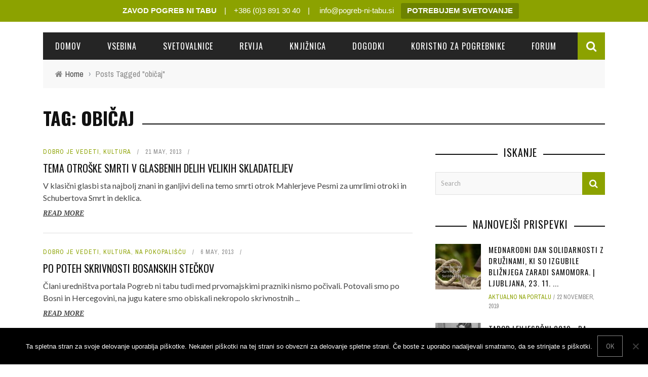

--- FILE ---
content_type: text/html; charset=UTF-8
request_url: https://www.pogreb-ni-tabu.si/tag/obicaj/
body_size: 107466
content:
<!DOCTYPE html>
<html lang="en-US" xmlns:og="http://opengraphprotocol.org/schema/" xmlns:fb="http://www.facebook.com/2008/fbml">

<head>
	<meta charset="UTF-8" />
    
    <meta name="viewport" content="width=device-width, initial-scale=1"/>
    
    <meta http-equiv="Content-Type" content="text/html; charset=UTF-8" />
	
	
	<link rel="shortcut icon" href="https://www.pogreb-ni-tabu.si/wp-content/uploads/2018/04/favicon.png"/>	
	<link rel="stylesheet" href="https://www.pogreb-ni-tabu.si/wp-content/themes/sensetheme-child/style.css">
	
	<link rel="pingback" href="https://www.pogreb-ni-tabu.si/xmlrpc.php">
    
	
	<title>običaj &#8211; Zavod Pogreb ni tabu</title>
<meta name='robots' content='max-image-preview:large' />
<link rel='dns-prefetch' href='//fonts.googleapis.com' />
<link rel='preconnect' href='https://fonts.gstatic.com' crossorigin />
<link rel="alternate" type="application/rss+xml" title="Zavod Pogreb ni tabu &raquo; Feed" href="https://www.pogreb-ni-tabu.si/feed/" />
<link rel="alternate" type="application/rss+xml" title="Zavod Pogreb ni tabu &raquo; Comments Feed" href="https://www.pogreb-ni-tabu.si/comments/feed/" />
<link rel="alternate" type="text/calendar" title="Zavod Pogreb ni tabu &raquo; iCal Feed" href="https://www.pogreb-ni-tabu.si/dogodki/?ical=1" />
<link rel="alternate" type="application/rss+xml" title="Zavod Pogreb ni tabu &raquo; običaj Tag Feed" href="https://www.pogreb-ni-tabu.si/tag/obicaj/feed/" />
<!-- www.pogreb-ni-tabu.si is managing ads with Advanced Ads 2.0.16 – https://wpadvancedads.com/ --><script id="pntde-ready">
			window.advanced_ads_ready=function(e,a){a=a||"complete";var d=function(e){return"interactive"===a?"loading"!==e:"complete"===e};d(document.readyState)?e():document.addEventListener("readystatechange",(function(a){d(a.target.readyState)&&e()}),{once:"interactive"===a})},window.advanced_ads_ready_queue=window.advanced_ads_ready_queue||[];		</script>
		<style id='wp-img-auto-sizes-contain-inline-css' type='text/css'>
img:is([sizes=auto i],[sizes^="auto," i]){contain-intrinsic-size:3000px 1500px}
/*# sourceURL=wp-img-auto-sizes-contain-inline-css */
</style>
<style id='wp-emoji-styles-inline-css' type='text/css'>

	img.wp-smiley, img.emoji {
		display: inline !important;
		border: none !important;
		box-shadow: none !important;
		height: 1em !important;
		width: 1em !important;
		margin: 0 0.07em !important;
		vertical-align: -0.1em !important;
		background: none !important;
		padding: 0 !important;
	}
/*# sourceURL=wp-emoji-styles-inline-css */
</style>
<link rel='stylesheet' id='wp-block-library-css' href='https://www.pogreb-ni-tabu.si/wp-includes/css/dist/block-library/style.min.css?ver=6.9' type='text/css' media='all' />
<style id='classic-theme-styles-inline-css' type='text/css'>
/*! This file is auto-generated */
.wp-block-button__link{color:#fff;background-color:#32373c;border-radius:9999px;box-shadow:none;text-decoration:none;padding:calc(.667em + 2px) calc(1.333em + 2px);font-size:1.125em}.wp-block-file__button{background:#32373c;color:#fff;text-decoration:none}
/*# sourceURL=/wp-includes/css/classic-themes.min.css */
</style>
<style id='global-styles-inline-css' type='text/css'>
:root{--wp--preset--aspect-ratio--square: 1;--wp--preset--aspect-ratio--4-3: 4/3;--wp--preset--aspect-ratio--3-4: 3/4;--wp--preset--aspect-ratio--3-2: 3/2;--wp--preset--aspect-ratio--2-3: 2/3;--wp--preset--aspect-ratio--16-9: 16/9;--wp--preset--aspect-ratio--9-16: 9/16;--wp--preset--color--black: #000000;--wp--preset--color--cyan-bluish-gray: #abb8c3;--wp--preset--color--white: #ffffff;--wp--preset--color--pale-pink: #f78da7;--wp--preset--color--vivid-red: #cf2e2e;--wp--preset--color--luminous-vivid-orange: #ff6900;--wp--preset--color--luminous-vivid-amber: #fcb900;--wp--preset--color--light-green-cyan: #7bdcb5;--wp--preset--color--vivid-green-cyan: #00d084;--wp--preset--color--pale-cyan-blue: #8ed1fc;--wp--preset--color--vivid-cyan-blue: #0693e3;--wp--preset--color--vivid-purple: #9b51e0;--wp--preset--gradient--vivid-cyan-blue-to-vivid-purple: linear-gradient(135deg,rgb(6,147,227) 0%,rgb(155,81,224) 100%);--wp--preset--gradient--light-green-cyan-to-vivid-green-cyan: linear-gradient(135deg,rgb(122,220,180) 0%,rgb(0,208,130) 100%);--wp--preset--gradient--luminous-vivid-amber-to-luminous-vivid-orange: linear-gradient(135deg,rgb(252,185,0) 0%,rgb(255,105,0) 100%);--wp--preset--gradient--luminous-vivid-orange-to-vivid-red: linear-gradient(135deg,rgb(255,105,0) 0%,rgb(207,46,46) 100%);--wp--preset--gradient--very-light-gray-to-cyan-bluish-gray: linear-gradient(135deg,rgb(238,238,238) 0%,rgb(169,184,195) 100%);--wp--preset--gradient--cool-to-warm-spectrum: linear-gradient(135deg,rgb(74,234,220) 0%,rgb(151,120,209) 20%,rgb(207,42,186) 40%,rgb(238,44,130) 60%,rgb(251,105,98) 80%,rgb(254,248,76) 100%);--wp--preset--gradient--blush-light-purple: linear-gradient(135deg,rgb(255,206,236) 0%,rgb(152,150,240) 100%);--wp--preset--gradient--blush-bordeaux: linear-gradient(135deg,rgb(254,205,165) 0%,rgb(254,45,45) 50%,rgb(107,0,62) 100%);--wp--preset--gradient--luminous-dusk: linear-gradient(135deg,rgb(255,203,112) 0%,rgb(199,81,192) 50%,rgb(65,88,208) 100%);--wp--preset--gradient--pale-ocean: linear-gradient(135deg,rgb(255,245,203) 0%,rgb(182,227,212) 50%,rgb(51,167,181) 100%);--wp--preset--gradient--electric-grass: linear-gradient(135deg,rgb(202,248,128) 0%,rgb(113,206,126) 100%);--wp--preset--gradient--midnight: linear-gradient(135deg,rgb(2,3,129) 0%,rgb(40,116,252) 100%);--wp--preset--font-size--small: 13px;--wp--preset--font-size--medium: 20px;--wp--preset--font-size--large: 36px;--wp--preset--font-size--x-large: 42px;--wp--preset--spacing--20: 0.44rem;--wp--preset--spacing--30: 0.67rem;--wp--preset--spacing--40: 1rem;--wp--preset--spacing--50: 1.5rem;--wp--preset--spacing--60: 2.25rem;--wp--preset--spacing--70: 3.38rem;--wp--preset--spacing--80: 5.06rem;--wp--preset--shadow--natural: 6px 6px 9px rgba(0, 0, 0, 0.2);--wp--preset--shadow--deep: 12px 12px 50px rgba(0, 0, 0, 0.4);--wp--preset--shadow--sharp: 6px 6px 0px rgba(0, 0, 0, 0.2);--wp--preset--shadow--outlined: 6px 6px 0px -3px rgb(255, 255, 255), 6px 6px rgb(0, 0, 0);--wp--preset--shadow--crisp: 6px 6px 0px rgb(0, 0, 0);}:where(.is-layout-flex){gap: 0.5em;}:where(.is-layout-grid){gap: 0.5em;}body .is-layout-flex{display: flex;}.is-layout-flex{flex-wrap: wrap;align-items: center;}.is-layout-flex > :is(*, div){margin: 0;}body .is-layout-grid{display: grid;}.is-layout-grid > :is(*, div){margin: 0;}:where(.wp-block-columns.is-layout-flex){gap: 2em;}:where(.wp-block-columns.is-layout-grid){gap: 2em;}:where(.wp-block-post-template.is-layout-flex){gap: 1.25em;}:where(.wp-block-post-template.is-layout-grid){gap: 1.25em;}.has-black-color{color: var(--wp--preset--color--black) !important;}.has-cyan-bluish-gray-color{color: var(--wp--preset--color--cyan-bluish-gray) !important;}.has-white-color{color: var(--wp--preset--color--white) !important;}.has-pale-pink-color{color: var(--wp--preset--color--pale-pink) !important;}.has-vivid-red-color{color: var(--wp--preset--color--vivid-red) !important;}.has-luminous-vivid-orange-color{color: var(--wp--preset--color--luminous-vivid-orange) !important;}.has-luminous-vivid-amber-color{color: var(--wp--preset--color--luminous-vivid-amber) !important;}.has-light-green-cyan-color{color: var(--wp--preset--color--light-green-cyan) !important;}.has-vivid-green-cyan-color{color: var(--wp--preset--color--vivid-green-cyan) !important;}.has-pale-cyan-blue-color{color: var(--wp--preset--color--pale-cyan-blue) !important;}.has-vivid-cyan-blue-color{color: var(--wp--preset--color--vivid-cyan-blue) !important;}.has-vivid-purple-color{color: var(--wp--preset--color--vivid-purple) !important;}.has-black-background-color{background-color: var(--wp--preset--color--black) !important;}.has-cyan-bluish-gray-background-color{background-color: var(--wp--preset--color--cyan-bluish-gray) !important;}.has-white-background-color{background-color: var(--wp--preset--color--white) !important;}.has-pale-pink-background-color{background-color: var(--wp--preset--color--pale-pink) !important;}.has-vivid-red-background-color{background-color: var(--wp--preset--color--vivid-red) !important;}.has-luminous-vivid-orange-background-color{background-color: var(--wp--preset--color--luminous-vivid-orange) !important;}.has-luminous-vivid-amber-background-color{background-color: var(--wp--preset--color--luminous-vivid-amber) !important;}.has-light-green-cyan-background-color{background-color: var(--wp--preset--color--light-green-cyan) !important;}.has-vivid-green-cyan-background-color{background-color: var(--wp--preset--color--vivid-green-cyan) !important;}.has-pale-cyan-blue-background-color{background-color: var(--wp--preset--color--pale-cyan-blue) !important;}.has-vivid-cyan-blue-background-color{background-color: var(--wp--preset--color--vivid-cyan-blue) !important;}.has-vivid-purple-background-color{background-color: var(--wp--preset--color--vivid-purple) !important;}.has-black-border-color{border-color: var(--wp--preset--color--black) !important;}.has-cyan-bluish-gray-border-color{border-color: var(--wp--preset--color--cyan-bluish-gray) !important;}.has-white-border-color{border-color: var(--wp--preset--color--white) !important;}.has-pale-pink-border-color{border-color: var(--wp--preset--color--pale-pink) !important;}.has-vivid-red-border-color{border-color: var(--wp--preset--color--vivid-red) !important;}.has-luminous-vivid-orange-border-color{border-color: var(--wp--preset--color--luminous-vivid-orange) !important;}.has-luminous-vivid-amber-border-color{border-color: var(--wp--preset--color--luminous-vivid-amber) !important;}.has-light-green-cyan-border-color{border-color: var(--wp--preset--color--light-green-cyan) !important;}.has-vivid-green-cyan-border-color{border-color: var(--wp--preset--color--vivid-green-cyan) !important;}.has-pale-cyan-blue-border-color{border-color: var(--wp--preset--color--pale-cyan-blue) !important;}.has-vivid-cyan-blue-border-color{border-color: var(--wp--preset--color--vivid-cyan-blue) !important;}.has-vivid-purple-border-color{border-color: var(--wp--preset--color--vivid-purple) !important;}.has-vivid-cyan-blue-to-vivid-purple-gradient-background{background: var(--wp--preset--gradient--vivid-cyan-blue-to-vivid-purple) !important;}.has-light-green-cyan-to-vivid-green-cyan-gradient-background{background: var(--wp--preset--gradient--light-green-cyan-to-vivid-green-cyan) !important;}.has-luminous-vivid-amber-to-luminous-vivid-orange-gradient-background{background: var(--wp--preset--gradient--luminous-vivid-amber-to-luminous-vivid-orange) !important;}.has-luminous-vivid-orange-to-vivid-red-gradient-background{background: var(--wp--preset--gradient--luminous-vivid-orange-to-vivid-red) !important;}.has-very-light-gray-to-cyan-bluish-gray-gradient-background{background: var(--wp--preset--gradient--very-light-gray-to-cyan-bluish-gray) !important;}.has-cool-to-warm-spectrum-gradient-background{background: var(--wp--preset--gradient--cool-to-warm-spectrum) !important;}.has-blush-light-purple-gradient-background{background: var(--wp--preset--gradient--blush-light-purple) !important;}.has-blush-bordeaux-gradient-background{background: var(--wp--preset--gradient--blush-bordeaux) !important;}.has-luminous-dusk-gradient-background{background: var(--wp--preset--gradient--luminous-dusk) !important;}.has-pale-ocean-gradient-background{background: var(--wp--preset--gradient--pale-ocean) !important;}.has-electric-grass-gradient-background{background: var(--wp--preset--gradient--electric-grass) !important;}.has-midnight-gradient-background{background: var(--wp--preset--gradient--midnight) !important;}.has-small-font-size{font-size: var(--wp--preset--font-size--small) !important;}.has-medium-font-size{font-size: var(--wp--preset--font-size--medium) !important;}.has-large-font-size{font-size: var(--wp--preset--font-size--large) !important;}.has-x-large-font-size{font-size: var(--wp--preset--font-size--x-large) !important;}
:where(.wp-block-post-template.is-layout-flex){gap: 1.25em;}:where(.wp-block-post-template.is-layout-grid){gap: 1.25em;}
:where(.wp-block-term-template.is-layout-flex){gap: 1.25em;}:where(.wp-block-term-template.is-layout-grid){gap: 1.25em;}
:where(.wp-block-columns.is-layout-flex){gap: 2em;}:where(.wp-block-columns.is-layout-grid){gap: 2em;}
:root :where(.wp-block-pullquote){font-size: 1.5em;line-height: 1.6;}
/*# sourceURL=global-styles-inline-css */
</style>
<link rel='stylesheet' id='contact-form-7-css' href='https://www.pogreb-ni-tabu.si/wp-content/plugins/contact-form-7/includes/css/styles.css?ver=6.1.4' type='text/css' media='all' />
<link rel='stylesheet' id='cookie-notice-front-css' href='https://www.pogreb-ni-tabu.si/wp-content/plugins/cookie-notice/css/front.min.css?ver=2.5.11' type='text/css' media='all' />
<link rel='stylesheet' id='bkswcss-css' href='https://www.pogreb-ni-tabu.si/wp-content/plugins/short-code/css/shortcode.css?ver=6.9' type='text/css' media='all' />
<link rel='stylesheet' id='topbar-css' href='https://www.pogreb-ni-tabu.si/wp-content/plugins/top-bar/inc/../css/topbar_style.css?ver=6.9' type='text/css' media='all' />
<link rel='stylesheet' id='tribe-events-v2-single-skeleton-css' href='https://www.pogreb-ni-tabu.si/wp-content/plugins/the-events-calendar/build/css/tribe-events-single-skeleton.css?ver=6.15.13' type='text/css' media='all' />
<link rel='stylesheet' id='tribe-events-v2-single-skeleton-full-css' href='https://www.pogreb-ni-tabu.si/wp-content/plugins/the-events-calendar/build/css/tribe-events-single-full.css?ver=6.15.13' type='text/css' media='all' />
<link rel='stylesheet' id='tec-events-elementor-widgets-base-styles-css' href='https://www.pogreb-ni-tabu.si/wp-content/plugins/the-events-calendar/build/css/integrations/plugins/elementor/widgets/widget-base.css?ver=6.15.13' type='text/css' media='all' />
<link rel='stylesheet' id='wpfaqstyle-css' href='https://www.pogreb-ni-tabu.si/wp-content/plugins/wp-faq/views/lines/style.css?ver=1.6.5' type='text/css' media='screen' />
<link rel='stylesheet' id='wpfaqcustom-css' href='https://www.pogreb-ni-tabu.si/wp-content/plugins/wp-faq/css/default/wp-faq-css.php?ver=1.6.5' type='text/css' media='screen' />
<link rel='stylesheet' id='bootstrap-css-css' href='https://www.pogreb-ni-tabu.si/wp-content/themes/sensetheme/framework/bootstrap/css/bootstrap.css?ver=6.9' type='text/css' media='all' />
<link rel='stylesheet' id='fa-css' href='https://www.pogreb-ni-tabu.si/wp-content/themes/sensetheme/css/fonts/awesome-fonts/css/font-awesome.min.css?ver=6.9' type='text/css' media='all' />
<link rel='stylesheet' id='fa-snapchat-css' href='https://www.pogreb-ni-tabu.si/wp-content/themes/sensetheme/css/fa-snapchat.css?ver=6.9' type='text/css' media='all' />
<link rel='stylesheet' id='flexslider-css' href='https://www.pogreb-ni-tabu.si/wp-content/themes/sensetheme/css/flexslider.css?ver=6.9' type='text/css' media='all' />
<link rel='stylesheet' id='bkstyle-css' href='https://www.pogreb-ni-tabu.si/wp-content/themes/sensetheme/css/bkstyle.css?ver=6.9' type='text/css' media='all' />
<link rel='stylesheet' id='bkresponsive-css' href='https://www.pogreb-ni-tabu.si/wp-content/themes/sensetheme/css/responsive.css?ver=6.9' type='text/css' media='all' />
<link rel='stylesheet' id='tipper-css' href='https://www.pogreb-ni-tabu.si/wp-content/themes/sensetheme/css/jquery.fs.tipper.css?ver=6.9' type='text/css' media='all' />
<link rel='stylesheet' id='justifiedgallery-css' href='https://www.pogreb-ni-tabu.si/wp-content/themes/sensetheme/css/justifiedGallery.css?ver=6.9' type='text/css' media='all' />
<link rel='stylesheet' id='justifiedlightbox-css' href='https://www.pogreb-ni-tabu.si/wp-content/themes/sensetheme/css/magnific-popup.css?ver=6.9' type='text/css' media='all' />
<link rel='stylesheet' id='login-with-ajax-css' href='https://www.pogreb-ni-tabu.si/wp-content/themes/sensetheme/plugins/login-with-ajax/widget.css?ver=4.5.1' type='text/css' media='all' />
<link rel="preload" as="style" href="https://fonts.googleapis.com/css?family=Oswald:200,300,400,500,600,700%7CArchivo%20Narrow:400,500,600,700,400italic,500italic,600italic,700italic%7CLato:100,300,400,700,900,100italic,300italic,400italic,700italic,900italic&#038;subset=latin-ext&#038;display=swap&#038;ver=1751007487" /><link rel="stylesheet" href="https://fonts.googleapis.com/css?family=Oswald:200,300,400,500,600,700%7CArchivo%20Narrow:400,500,600,700,400italic,500italic,600italic,700italic%7CLato:100,300,400,700,900,100italic,300italic,400italic,700italic,900italic&#038;subset=latin-ext&#038;display=swap&#038;ver=1751007487" media="print" onload="this.media='all'"><noscript><link rel="stylesheet" href="https://fonts.googleapis.com/css?family=Oswald:200,300,400,500,600,700%7CArchivo%20Narrow:400,500,600,700,400italic,500italic,600italic,700italic%7CLato:100,300,400,700,900,100italic,300italic,400italic,700italic,900italic&#038;subset=latin-ext&#038;display=swap&#038;ver=1751007487" /></noscript><script type="text/javascript" src="https://www.pogreb-ni-tabu.si/wp-includes/js/jquery/jquery.min.js?ver=3.7.1" id="jquery-core-js"></script>
<script type="text/javascript" src="https://www.pogreb-ni-tabu.si/wp-includes/js/jquery/jquery-migrate.min.js?ver=3.4.1" id="jquery-migrate-js"></script>
<script type="text/javascript" id="topbar_frontjs-js-extra">
/* <![CDATA[ */
var tpbr_settings = {"fixed":"notfixed","user_who":"notloggedin","guests_or_users":"all","message":"\u003Ca href=\"https://www.pogreb-ni-tabu.si/\"\u003E\u003Cb\u003EZAVOD POGREB NI TABU\u003C/b\u003E\u003C/a\u003E\u2003|\u2003+386 (0)3 891 30 40\u2003|\u2003\u003Ca href=\"mailto:info@pogreb-ni-tabu.si\"\u003E info@pogreb-ni-tabu.si\u003C/a\u003E","status":"active","yn_button":"button","color":"#8ca200","button_text":"\u003Cb\u003EPOTREBUJEM SVETOVANJE\u003C/b\u003E","button_url":"https://www.pogreb-ni-tabu.si/svetovalnice/","button_behavior":"","is_admin_bar":"no","detect_sticky":""};
//# sourceURL=topbar_frontjs-js-extra
/* ]]> */
</script>
<script type="text/javascript" src="https://www.pogreb-ni-tabu.si/wp-content/plugins/top-bar/inc/../js/tpbr_front.min.js?ver=6.9" id="topbar_frontjs-js"></script>
<script type="text/javascript" src="https://www.pogreb-ni-tabu.si/wp-content/plugins/wp-faq/js/wp-faq.js?ver=6.9" id="faqs-js"></script>
<script type="text/javascript" id="login-with-ajax-js-extra">
/* <![CDATA[ */
var LWA = {"ajaxurl":"https://www.pogreb-ni-tabu.si/wp-admin/admin-ajax.php","off":""};
//# sourceURL=login-with-ajax-js-extra
/* ]]> */
</script>
<script type="text/javascript" src="https://www.pogreb-ni-tabu.si/wp-content/themes/sensetheme/plugins/login-with-ajax/login-with-ajax.js?ver=4.5.1" id="login-with-ajax-js"></script>
<script type="text/javascript" src="https://www.pogreb-ni-tabu.si/wp-content/plugins/login-with-ajax/ajaxify/ajaxify.min.js?ver=4.5.1" id="login-with-ajax-ajaxify-js"></script>
<link rel="https://api.w.org/" href="https://www.pogreb-ni-tabu.si/wp-json/" /><link rel="alternate" title="JSON" type="application/json" href="https://www.pogreb-ni-tabu.si/wp-json/wp/v2/tags/41" /><link rel="EditURI" type="application/rsd+xml" title="RSD" href="https://www.pogreb-ni-tabu.si/xmlrpc.php?rsd" />
<meta name="generator" content="WordPress 6.9" />
<meta name="generator" content="Redux 4.5.9" />        <script type="text/javascript">
            ( function () {
                window.lae_fs = { can_use_premium_code: false};
            } )();
        </script>
        <meta name="tec-api-version" content="v1"><meta name="tec-api-origin" content="https://www.pogreb-ni-tabu.si"><link rel="alternate" href="https://www.pogreb-ni-tabu.si/wp-json/tribe/events/v1/events/?tags=obicaj" /><script type="text/javascript">
	var wpfaqAjax = "https://www.pogreb-ni-tabu.si/wp-content/plugins/wp-faq/wp-faq-ajax.php?";
	var faqs_ajaxurl = "https://www.pogreb-ni-tabu.si/wp-admin/admin-ajax.php?";
var wpfaqUrl = "https://www.pogreb-ni-tabu.si/wp-content/plugins/wp-faq";

var faqs_config = {};
faqs_config.scroll_offset = '10';
</script>        <script type="text/javascript">
            var ajaxurl = 'https://www.pogreb-ni-tabu.si/wp-admin/admin-ajax.php';
        </script>
    <meta name="generator" content="Elementor 3.34.0; features: additional_custom_breakpoints; settings: css_print_method-external, google_font-enabled, font_display-auto">
			<style>
				.e-con.e-parent:nth-of-type(n+4):not(.e-lazyloaded):not(.e-no-lazyload),
				.e-con.e-parent:nth-of-type(n+4):not(.e-lazyloaded):not(.e-no-lazyload) * {
					background-image: none !important;
				}
				@media screen and (max-height: 1024px) {
					.e-con.e-parent:nth-of-type(n+3):not(.e-lazyloaded):not(.e-no-lazyload),
					.e-con.e-parent:nth-of-type(n+3):not(.e-lazyloaded):not(.e-no-lazyload) * {
						background-image: none !important;
					}
				}
				@media screen and (max-height: 640px) {
					.e-con.e-parent:nth-of-type(n+2):not(.e-lazyloaded):not(.e-no-lazyload),
					.e-con.e-parent:nth-of-type(n+2):not(.e-lazyloaded):not(.e-no-lazyload) * {
						background-image: none !important;
					}
				}
			</style>
			    
    <style type='text/css' media="all">
        .post-author {display: none !important;}        ::selection {color: #FFF; background: #8CA200}
        ::-webkit-selection {color: #FFF; background: #8CA200}
         
             p > a, p > a:hover, .single-page .article-content a:hover, .single-page .article-content a:visited, .content_out.small-post .meta .post-category, .bk-sub-menu li:hover > a,
            #top-menu>ul>li > .sub-menu a:hover, .bk-dropdown-menu li:hover > a, .widget_tag_cloud .tagcloud a:hover, .widget-twitter .fa-twitter,
            .widget-twitter ul.slides li .twitter-message a, .footer .searchform-wrap .search-icon i, .content_in .meta > div.post-category a,
            .row-type .meta .post-category, #top-menu>ul>li:hover > a, .article-content li a, .article-content p a,
            .s-post-header .meta > .post-category, .breadcrumbs .location, .footer .widget-title h3, .s-post-nav .icon i, .recommend-box .close,
            .s-post-nav .nav-title span, .s-tags a:hover, .error-number h4, .redirect-home, .module-breaking-carousel .flex-direction-nav .flex-next, .module-breaking-carousel:hover .flex-direction-nav .flex-prev,
            .bk-author-box .author-info .bk-author-page-contact a:hover, #comment-submit:hover, .module-feature2 .meta .post-category, 
            .loadmore span.ajaxtext:hover, .bk-blog-content .meta .post-category, .widget-social-counter ul li .social-icon,
            .flex-direction-nav li a, .module-feature2 .readmore a:hover, .module-blog ul li .readmore a:hover,
            #pagination .page-numbers, .post-page-links a, input[type="submit"]:hover, .single-page .icon-play:hover, .row-type .readmore a:hover,
            ul.forum-titles li.bbp-forum-info, #bbpress-forums li.bbp-header li.bbp-topic-title, #wp-calendar tbody td a, #wp-calendar tfoot #prev,
            .widget-twitter .flex-direction-nav li a:hover, .widget_latest_comments .flex-direction-nav li a:hover, .woocommerce-page a.button:hover,
            .woocommerce-page div.product form.cart .button:hover, .woocommerce-page #review_form #respond .form-submit #submit:hover, .woocommerce-page div.product div.thumbnails .flex-direction-nav li a,
            .woocommerce-page .woocommerce-message .button:hover, .woocommerce-page input.button:hover, .woocommerce-page input.button.alt:hover,
            .woocommerce-page .cart-collaterals .shipping_calculator h2:hover, .woocommerce-page .widget_price_filter .price_slider_amount .button:hover, .button:hover
            ,.bbp-login-form .bbp-submit-wrapper #user-submit:hover, .widget_latest_replies .details .comment-author, .widget_recent_topics .details .comment-author a
            ,.woocommerce-page .star-rating span, .woocommerce-page p.stars a, .woocommerce-page div.product form.cart table td .reset_variations:hover, 
            .bk_small_cart .widget_shopping_cart .cart_list a:hover, .top-nav .bk-lwa .bk-account-info a:hover, .bk_small_cart .woocommerce.widget_shopping_cart .buttons a:hover,
            a.bk_u_login:hover, a.bk_u_logout:hover, .bk-back-login:hover, .bk_small_cart .cart-contents:hover, .woocommerce-cart .cart-collaterals .cart_totals .woocommerce-shipping-calculator .button:hover,
            .top-nav .bk-links-modal:hover, .bk_small_cart .cart-contents span, #main-mobile-menu .expand i, 
            .main-nav.bk-menu-light .bk-sub-menu li > a:hover, .main-nav.bk-menu-light .bk-sub-posts .post-title a:hover, 
            .top-bar.bk-menu-light .bk_small_cart .woocommerce.widget_shopping_cart .buttons a:hover, .woocommerce-cart .wc-proceed-to-checkout a.checkout-button:hover
            {color: #8CA200}
            
            #top-menu>ul>li > .sub-menu, .bk-dropdown-menu, .widget_tag_cloud .tagcloud a:hover, .s-post-nav .nav-title span, .s-tags a:hover,
            .s-post-nav .nav-title span, .bk-mega-menu, .bk-mega-column-menu, .search-loadding, #comment-submit:hover,
            #pagination .page-numbers, .post-page-links a, .post-page-links > span, .widget-twitter .flex-direction-nav li a:hover, .widget_latest_comments .flex-direction-nav li a:hover 
            ,#mobile-inner-header, .menu-location-title, .woocommerce-page a.button:hover, .woocommerce-page div.product form.cart .button:hover, input[type="submit"]:hover,
            .woocommerce-page #review_form #respond .form-submit #submit:hover, .woocommerce-page .woocommerce-message .button:hover, .woocommerce-page input.button:hover,
            .woocommerce-page .cart-collaterals .shipping_calculator h2:hover, .woocommerce-page .widget_price_filter .price_slider_amount .button:hover, .button:hover
            ,.bbp-login-form .bbp-submit-wrapper #user-submit:hover, .bk-lwa:hover > .bk-account-info, .bk-back-login:hover, .bk_small_cart:hover #bk_small_cart_widget, 
            .bk_small_cart .woocommerce.widget_shopping_cart .buttons a:hover, .woocommerce-cart .cart-collaterals .cart_totals .woocommerce-shipping-calculator .button:hover
            ,.menu-location-title, #mobile-inner-header, .woocommerce-cart .wc-proceed-to-checkout a.checkout-button:hover
            ,.main-nav.bk-menu-light .main-nav-container
            {border-color: #8CA200;}
            
                                  
            .widget_most_commented .comments:after 
            {border-right-color: #8CA200;}  
                        .thumb, .module-fw-slider .flex-control-nav li a.flex-active, .module-breaking-carousel .content_out.small-post .meta:after,
            .widget_most_commented .comments, .footer .cm-flex .flex-control-paging li a.flex-active, .main-nav #main-menu .menu > li:hover, .main-nav .menu > li.current-menu-item,
            .module-feature2 .flex-direction-nav li a:hover, #ajax-form-search, .ajax-form input,
            .bk-review-box .bk-overlay span, .bk-score-box, .share-total, #pagination .page-numbers.current, .post-page-links > span,
            .woocommerce span.onsale, .woocommerce-page span.onsale, .widget_display_stats dd strong, .widget_display_search .search-icon, .searchform-wrap .search-icon,
            #bbpress-forums #bbp-search-form .search-icon, #back-top, .woocommerce-page div.product .summary .product_title span, .woocommerce-page div.product .woocommerce-tabs ul.tabs li.active, 
            .related.products > h2 span, .woocommerce-page #reviews h3 span, .upsells.products > h2 span, .cross-sells > h2 span, .woocommerce-page .cart-collaterals .cart_totals h2 span
            , .bbp-pagination-links a:hover, .bbp-pagination-links span.current, .module-square-grid .content_in_wrapper, .bk_tabs .ui-tabs-nav li.ui-tabs-active,
            div.wpforms-container-full .wpforms-form button[type=submit], div.wpforms-container-full .wpforms-form button[type=submit]:hover
            {background-color: #8CA200;}
            
            .content_out .review-score, ::-webkit-scrollbar-thumb, ::-webkit-scrollbar-thumb:window-inactive 
            {background-color: rgba(140,162,0,0.9);}
            
            .footer .cm-flex .flex-control-paging li a
            {background-color: rgba(140,162,0,0.3);}
            

                            #page-wrap { width: auto; }
                .module-breaking-carousel .bk-carousel-wrap {
    height: auto;
    padding: 35px 30px 25px 30px !important;
}

.module-breaking-carousel .flex-direction-nav .flex-prev {
    line-height: 160px;
}

.module-breaking-carousel .flex-direction-nav .flex-next {
    line-height: 160px;
}

.send-button-ninja {
    background-color: #ffffff;
    border: 2px solid #444444;
    color: #444444;
    padding: 5px 32px;
    text-align: center;
    text-decoration: none;
    display: inline-block;
    font-size: 16px;
}

#nf-field-3, #nf-field-2, #nf-field-1 {
    border: 2px solid #444444;
}

.footer .footer-lower .menu{
    display:none;
}
.footer .footer-lower .bk-copyright {
    float: left;
}
.footer  .textwidget .alignnone {
    margin-left: 0; 
    margin-right: 0;
}

.pntde-adlabel {
    color: #CCCCCC;
    font-size: 9px;
    padding: 0px 0px 5px 0px;
}

.pnt-adm1 img {
    border: 1px solid silver;
    margin: 5px 5px 5px 0px;
    padding: 5px;
    height: 120px;
    width: auto;
}

.mctb-button {
    font-family:Oswald;
}
.mc4wp-form p{
    font-family:"Open Sans", sans-serif;
    font-size: 15px;
}
.mc4wp-form h2{
    font-size: 2em;
}
.mc4wp-form input[type="text"],
.mc4wp-form input[type="email"]{
    padding:4px 10px;
}
.mc4wp-form input[type="submit"]{
    margin-top:10px;
    font-size: 1.4em;
    font-family:Oswald;
    color:#FFFFFF;
    background-color:#000000;
}

a.tribe-events-read-more {
    color:#8a2e2e;
    font-weight: 600;
}

.tribe-events-sub-nav{
    display:none;
}

@media screen and (max-width: 460px) {
    
.mc4wp-form input[type="text"],
.mc4wp-form input[type="email"]{
    margin:0 !important;
    margin-bottom:1px !important;
    width:100%;
}
}        
    </style>
        		<style type="text/css" id="wp-custom-css">
			.header-inner {
    margin: 20px auto;
    position: relative;
    width: 100%;
}
/* SKRIT LOGO IN TOP-BAR */
.header-wrap .logo,
.top-bar,
.main-nav-wrap br{
    display: none;
}
/* .main-nav {
    position: relative;
    z-index: 9000;
    height: 54px;
    margin-top: 40px;
} 
.main-nav {
    overflow: hidden;
} */

#main-menu {
  top: 0;
  position: absolute;
  background: #252525;
  width: 100%;
}
/* SLIDER */

.module-fw-slider .flexslider .item .thumb {
    height: 550px;
}

.module-fw-slider .flexslider {
    height: 550px;
}

.inner-cell {
    vertical-align: bottom;
}

.module-feature2 .readmore, .module-blog ul li .readmore {
    font-family: Raleway;
    font-weight: 600;
    text-decoration: underline;
}

/* topbar */

@media (max-width: 780px) {
#tpbr_topbar {
    display: none !important;
}
}		</style>
		<style id="bk_option-dynamic-css" title="dynamic-css" class="redux-options-output">#top-menu>ul>li, #top-menu>ul>li .sub-menu li, .bk_u_login, .bk_u_logout, .bk-links-modal{font-family:Oswald;font-weight:400;font-style:normal;}.main-nav #main-menu .menu > li, .main-nav #main-menu .menu > li > a, .mega-title h3, .header .logo.logo-text h1, .bk-sub-posts .post-title,
                            .comment-box .comment-author-name, .today-date{font-family:Oswald;font-weight:400;font-style:normal;}.review-score, .bk-criteria-wrap > span{font-family:Oswald;font-weight:400;font-style:normal;}.meta, .post-category, .widget_comment .cm-header div, .module-feature2 .post-author, .comment-box .comment-time, .share-box ul li .share-item__value,.share-box .bk-share .share-item__valuem, .share-total, .loadmore span.ajaxtext, .woocommerce-page a.button, #comment-submit, 
                            .woocommerce-page #review_form #respond .form-submit #submit, .woocommerce-page div.product form.cart .button, .woocommerce-page input.button, 
                            .woocommerce-page .cart-collaterals .shipping_calculator .button, .woocommerce-page .cart-collaterals .shipping_calculator h2, 
                            .woocommerce span.onsale, .woocommerce-page span.onsale, .breadcrumbs, .s-post-nav .nav-title span, .product_meta .post-tags-title,
                            .woocommerce-page .widget_price_filter .price_slider_amount .button, .button, .woocommerce-page div.product form.cart table td select, .woocommerce-page div.product form.cart table td .reset_variations, 
                            .bk-search-content .nothing-respond, .bk_small_cart .woocommerce.widget_shopping_cart .buttons a, .woocommerce-page div.product p.price ins, .woocommerce-cart .cart-collaterals .cart_totals .woocommerce-shipping-calculator .button {font-family:"Archivo Narrow";font-weight:400;font-style:normal;}h1, h2, h3, h4, h5, #mobile-top-menu > ul > li, #mobile-menu > ul > li, #footer-menu a, .bk-copyright, 
                            .widget-social-counter .counter, .widget-social-counter ul li .data .subscribe, .woocommerce-page div.product .woocommerce-tabs ul.tabs li a,
                            #bbpress-forums ul.forum-titles, .breadcrumbs .location, #bbpress-forums li.bbp-header, .woocommerce-page ul.product_list_widget li a, 
                            .bk_small_cart .woocommerce.widget_shopping_cart .total, .bk_small_cart .widget_shopping_cart .cart_list a,
                            .bk_tabs  .ui-tabs-nav li, .bkteamsc .team-member .member-name, .buttonsc {font-family:Oswald;font-weight:400;font-style:normal;}body, textarea, input, p, 
                            .entry-excerpt, .comment-text, .comment-author, .article-content,
                            .comments-area, .tag-list, .bk-mega-menu .bk-sub-posts .feature-post .menu-post-item .post-date, .comments-area small{font-family:Lato;font-weight:400;font-style:normal;}</style>    
    <!-- Global site tag (gtag.js) - Google Analytics -->
<script async src="https://www.googletagmanager.com/gtag/js?id=UA-7627679-2"></script>
<script>
  window.dataLayer = window.dataLayer || [];
  function gtag(){dataLayer.push(arguments);}
  gtag('js', new Date());

  gtag('config', 'UA-7627679-2');
</script>
<!-- Facebook Pixel Code -->
<script>
    ! function(f, b, e, v, n, t, s) {
        if (f.fbq) return;
        n = f.fbq = function() {
            n.callMethod ?
                n.callMethod.apply(n, arguments) : n.queue.push(arguments)
        };
        if (!f._fbq) f._fbq = n;
        n.push = n;
        n.loaded = !0;
        n.version = '2.0';
        n.queue = [];
        t = b.createElement(e);
        t.async = !0;
        t.src = v;
        s = b.getElementsByTagName(e)[0];
        s.parentNode.insertBefore(t, s)
    }(window, document, 'script',
        'https://connect.facebook.net/en_US/fbevents.js');
    fbq('init', '324071651562695');
    fbq('track', 'PageView');
</script>
<noscript>
    <img height="1" width="1" src="https://www.facebook.com/tr?id=324071651562695&ev=PageView
&noscript=1" />
</noscript>
<!-- End Facebook Pixel Code --></head>

<body data-rsssl=1 class="archive tag tag-obicaj tag-41 wp-theme-sensetheme wp-child-theme-sensetheme-child cookies-not-set tribe-no-js page-template-sense-child elementor-default elementor-kit-7923 aa-prefix-pntde-" itemscope itemtype=&quot;http://schema.org/WebPage&quot;>
		<div id="page-wrap" class="wide">
        <div id="main-mobile-menu">
            <div class="block">
                <div id="mobile-inner-header">
                    <a class="mobile-menu-close" href="#" title="Close"><i class="fa fa-arrow-left"></i></a>
                </div>
                                 
                     <div class="top-menu">
                        <h3 class="menu-location-title">
                            Top Menu                        </h3>
                    <div id="mobile-top-menu" class="menu-footer-menu-container"><ul id="menu-footer-menu" class="menu"><li id="menu-item-6708" class="menu-item menu-item-type-post_type menu-item-object-page menu-item-6708"><a href="https://www.pogreb-ni-tabu.si/mediji-o-nas/">Mediji o nas</a></li>
<li id="menu-item-6500" class="menu-item menu-item-type-post_type menu-item-object-page menu-item-6500"><a href="https://www.pogreb-ni-tabu.si/o-nas/">O nas</a></li>
<li id="menu-item-6499" class="menu-item menu-item-type-post_type menu-item-object-page menu-item-6499"><a href="https://www.pogreb-ni-tabu.si/oglasevanje/">Oglaševanje</a></li>
<li id="menu-item-6707" class="menu-item menu-item-type-post_type menu-item-object-page menu-item-6707"><a href="https://www.pogreb-ni-tabu.si/raziskave-in-ankete/">Raziskave in ankete</a></li>
<li id="menu-item-6542" class="menu-item menu-item-type-post_type menu-item-object-page menu-item-6542"><a href="https://www.pogreb-ni-tabu.si/kontakt/">Kontakt</a></li>
</ul></div>                    </div>
                                                    <div class="main-menu">
                        <h3 class="menu-location-title">
                            Main Menu                        </h3>
                        <div id="mobile-menu" class="menu-main-menu-container"><ul id="menu-main-menu" class="menu"><li id="menu-item-6510" class="menu-item menu-item-type-post_type menu-item-object-page menu-item-home menu-item-6510"><a href="https://www.pogreb-ni-tabu.si/">Domov</a></li>
<li id="menu-item-6511" class="menu-item menu-item-type-custom menu-item-object-custom menu-item-has-children menu-item-6511"><a href="#">Vsebina</a>
<ul class="sub-menu">
	<li id="menu-item-6512" class="menu-item menu-item-type-taxonomy menu-item-object-category menu-item-has-children menu-item-6512 menu-category-155"><a href="https://www.pogreb-ni-tabu.si/category/jesen-zivljenja-2/">Jesen življenja</a>
	<ul class="sub-menu">
		<li id="menu-item-6516" class="menu-item menu-item-type-taxonomy menu-item-object-category menu-item-6516 menu-category-88"><a href="https://www.pogreb-ni-tabu.si/category/jesen-zivljenja-2/koticek-za-starejse/">Kotiček za starejše</a></li>
		<li id="menu-item-6517" class="menu-item menu-item-type-taxonomy menu-item-object-category menu-item-6517 menu-category-160"><a href="https://www.pogreb-ni-tabu.si/category/jesen-zivljenja-2/umiranje-in-paliativna-oskrba/">Umiranje in paliativna oskrba</a></li>
		<li id="menu-item-6518" class="menu-item menu-item-type-taxonomy menu-item-object-category menu-item-6518 menu-category-161"><a href="https://www.pogreb-ni-tabu.si/category/jesen-zivljenja-2/prezgodnja-smrt/">Prezgodnja smrt</a></li>
	</ul>
</li>
	<li id="menu-item-6513" class="menu-item menu-item-type-taxonomy menu-item-object-category menu-item-has-children menu-item-6513 menu-category-156"><a href="https://www.pogreb-ni-tabu.si/category/smrt-je-del-zivljenja/">Smrt je del življenja</a>
	<ul class="sub-menu">
		<li id="menu-item-6519" class="menu-item menu-item-type-taxonomy menu-item-object-category menu-item-6519 menu-category-162"><a href="https://www.pogreb-ni-tabu.si/category/smrt-je-del-zivljenja/nasveti-in-navodila-v-primeru-smrti/">Nasveti in navodila v primeru smrti</a></li>
		<li id="menu-item-6520" class="menu-item menu-item-type-taxonomy menu-item-object-category menu-item-6520 menu-category-97"><a href="https://www.pogreb-ni-tabu.si/category/smrt-je-del-zivljenja/organizacija-pogreba/">Organizacija pogreba</a></li>
		<li id="menu-item-6521" class="menu-item menu-item-type-taxonomy menu-item-object-category menu-item-6521 menu-category-82"><a href="https://www.pogreb-ni-tabu.si/category/smrt-je-del-zivljenja/alternativni-pogrebi/">Alternativni pogrebi in trendi</a></li>
		<li id="menu-item-6522" class="menu-item menu-item-type-taxonomy menu-item-object-category menu-item-6522 menu-category-147"><a href="https://www.pogreb-ni-tabu.si/category/smrt-je-del-zivljenja/pomoc-v-stiski/">Pomoč v stiski</a></li>
		<li id="menu-item-6523" class="menu-item menu-item-type-taxonomy menu-item-object-category menu-item-6523 menu-category-109"><a href="https://www.pogreb-ni-tabu.si/category/smrt-je-del-zivljenja/ureditev-groba-in-zalna-floristika/">Ureditev groba in žalna floristika</a></li>
		<li id="menu-item-6524" class="menu-item menu-item-type-taxonomy menu-item-object-category menu-item-6524 menu-category-86"><a href="https://www.pogreb-ni-tabu.si/category/smrt-je-del-zivljenja/financno-pravni-nasveti/">Finančno-pravni nasveti</a></li>
		<li id="menu-item-6525" class="menu-item menu-item-type-taxonomy menu-item-object-category menu-item-6525 menu-category-21"><a href="https://www.pogreb-ni-tabu.si/category/smrt-je-del-zivljenja/dobro-je-vedeti/">Dobro je vedeti</a></li>
	</ul>
</li>
	<li id="menu-item-6514" class="menu-item menu-item-type-taxonomy menu-item-object-category menu-item-has-children menu-item-6514 menu-category-157"><a href="https://www.pogreb-ni-tabu.si/category/spomini-zivijo-naprej/">Spomini živijo naprej</a>
	<ul class="sub-menu">
		<li id="menu-item-6526" class="menu-item menu-item-type-taxonomy menu-item-object-category menu-item-6526 menu-category-1"><a href="https://www.pogreb-ni-tabu.si/category/spomini-zivijo-naprej/umiranje-in-prebolevanje/">Žalovanje in soočanje z izgubo</a></li>
		<li id="menu-item-6527" class="menu-item menu-item-type-taxonomy menu-item-object-category menu-item-6527 menu-category-163"><a href="https://www.pogreb-ni-tabu.si/category/spomini-zivijo-naprej/ohranjanje-spominov/">Ohranimo spomine</a></li>
		<li id="menu-item-6528" class="menu-item menu-item-type-taxonomy menu-item-object-category menu-item-6528 menu-category-166"><a href="https://www.pogreb-ni-tabu.si/category/spomini-zivijo-naprej/na-pokopaliscu/">Na pokopališču</a></li>
		<li id="menu-item-6529" class="menu-item menu-item-type-taxonomy menu-item-object-category menu-item-6529 menu-category-10"><a href="https://www.pogreb-ni-tabu.si/category/spomini-zivijo-naprej/trendi/">Trendi</a></li>
		<li id="menu-item-6530" class="menu-item menu-item-type-taxonomy menu-item-object-category menu-item-6530 menu-category-89"><a href="https://www.pogreb-ni-tabu.si/category/spomini-zivijo-naprej/kultura-in-vera/">Kultura</a></li>
		<li id="menu-item-6531" class="menu-item menu-item-type-taxonomy menu-item-object-category menu-item-6531 menu-category-105"><a href="https://www.pogreb-ni-tabu.si/category/spomini-zivijo-naprej/moja-izpoved/">Osebna izpoved</a></li>
		<li id="menu-item-6532" class="menu-item menu-item-type-taxonomy menu-item-object-category menu-item-6532 menu-category-159"><a href="https://www.pogreb-ni-tabu.si/category/spomini-zivijo-naprej/solidarnost-2/">Solidarnost</a></li>
		<li id="menu-item-6515" class="menu-item menu-item-type-taxonomy menu-item-object-category menu-item-6515 menu-category-95"><a href="https://www.pogreb-ni-tabu.si/category/male-zivali/">Male živali</a></li>
	</ul>
</li>
	<li id="menu-item-6692" class="menu-item menu-item-type-post_type menu-item-object-page menu-item-6692"><a href="https://www.pogreb-ni-tabu.si/vasa-zgodba/">Vaša zgodba</a></li>
</ul>
</li>
<li id="menu-item-6502" class="menu-item menu-item-type-post_type menu-item-object-page menu-item-6502"><a href="https://www.pogreb-ni-tabu.si/svetovalnice/">Svetovalnice</a></li>
<li id="menu-item-6503" class="menu-item menu-item-type-post_type menu-item-object-page menu-item-6503"><a href="https://www.pogreb-ni-tabu.si/revija/">REVIJA</a></li>
<li id="menu-item-6504" class="menu-item menu-item-type-post_type menu-item-object-page menu-item-6504"><a href="https://www.pogreb-ni-tabu.si/knjiznica/">Knjižnica</a></li>
<li id="menu-item-7921" class="menu-item menu-item-type-custom menu-item-object-custom menu-item-7921"><a href="https://www.pogreb-ni-tabu.si/wp-content/uploads/2020/02/KOLEDAR-AKTIVNOSTI-FEBRUAR-2020.pdf">Dogodki</a></li>
<li id="menu-item-6533" class="menu-item menu-item-type-taxonomy menu-item-object-category menu-item-has-children menu-item-6533 menu-category-158"><a href="https://www.pogreb-ni-tabu.si/category/pogrebnistvo-2/">Koristno za pogrebnike</a>
<ul class="sub-menu">
	<li id="menu-item-6534" class="menu-item menu-item-type-taxonomy menu-item-object-category menu-item-6534 menu-category-227"><a href="https://www.pogreb-ni-tabu.si/category/pogrebnistvo-2/v-slogi-je-napredek/">V slogi je napredek</a></li>
	<li id="menu-item-6535" class="menu-item menu-item-type-taxonomy menu-item-object-category menu-item-6535 menu-category-182"><a href="https://www.pogreb-ni-tabu.si/category/pogrebnistvo-2/clanstvo/">Članstvo</a></li>
	<li id="menu-item-6536" class="menu-item menu-item-type-taxonomy menu-item-object-category menu-item-6536 menu-category-164"><a href="https://www.pogreb-ni-tabu.si/category/pogrebnistvo-2/izobrazevanje-pogrebnistvo-2/">Izobraževanje</a></li>
	<li id="menu-item-6537" class="menu-item menu-item-type-taxonomy menu-item-object-category menu-item-6537 menu-category-165"><a href="https://www.pogreb-ni-tabu.si/category/pogrebnistvo-2/sejmi-pogrebnistvo-2/">Sejmi</a></li>
	<li id="menu-item-6538" class="menu-item menu-item-type-taxonomy menu-item-object-category menu-item-6538 menu-category-84"><a href="https://www.pogreb-ni-tabu.si/category/pogrebnistvo-2/poslovni-koticek/">Poslovni kotiček</a></li>
	<li id="menu-item-6539" class="menu-item menu-item-type-taxonomy menu-item-object-category menu-item-6539 menu-category-135"><a href="https://www.pogreb-ni-tabu.si/category/pogrebnistvo-2/pod-drobnogledom/">Pod drobnogledom</a></li>
	<li id="menu-item-6540" class="menu-item menu-item-type-taxonomy menu-item-object-category menu-item-6540 menu-category-133"><a href="https://www.pogreb-ni-tabu.si/category/pogrebnistvo-2/eko-2/">Eko</a></li>
	<li id="menu-item-6541" class="menu-item menu-item-type-taxonomy menu-item-object-category menu-item-6541 menu-category-81"><a href="https://www.pogreb-ni-tabu.si/category/pogrebnistvo-2/zakonodaja/">Zakonodaja</a></li>
</ul>
</li>
<li id="menu-item-6974" class="menu-item menu-item-type-custom menu-item-object-custom menu-item-6974"><a target="_blank" href="http://med.over.net/forum5/viewforum.php?f=108">Forum</a></li>
</ul></div>                    </div>
                            </div>
        </div>
        <div id="page-inner-wrap">
            <div class="page-cover mobile-menu-close"></div>
            <div class="bk-page-header">            
                <div class="header-wrap">
                    <div class="top-bar ">
                        <div class="bkwrapper container">
                            <div class="top-nav clearfix">
                                                                 
                                    <div id="top-menu" class="menu-footer-menu-container"><ul id="menu-footer-menu-1" class="menu"><li class="menu-item menu-item-type-post_type menu-item-object-page menu-item-6708"><a href="https://www.pogreb-ni-tabu.si/mediji-o-nas/">Mediji o nas</a></li>
<li class="menu-item menu-item-type-post_type menu-item-object-page menu-item-6500"><a href="https://www.pogreb-ni-tabu.si/o-nas/">O nas</a></li>
<li class="menu-item menu-item-type-post_type menu-item-object-page menu-item-6499"><a href="https://www.pogreb-ni-tabu.si/oglasevanje/">Oglaševanje</a></li>
<li class="menu-item menu-item-type-post_type menu-item-object-page menu-item-6707"><a href="https://www.pogreb-ni-tabu.si/raziskave-in-ankete/">Raziskave in ankete</a></li>
<li class="menu-item menu-item-type-post_type menu-item-object-page menu-item-6542"><a href="https://www.pogreb-ni-tabu.si/kontakt/">Kontakt</a></li>
</ul></div> 
                                                                                                                				<div class="header-social">
                					<ul class="clearfix">
                						                							<li class="social-icon fb"><a class="bk-tipper-bottom" data-title="Facebook" href="https://www.facebook.com/Pogreb-ni-tabu-273446106007716/" target="_blank"><i class="fa fa-facebook"></i></a></li>
                						                						
                						                						
                						                						
                						                						
                						                						
                						                						
                						                						
                						      							
                						                                    
                                                                                
                                                                                                                                                                
                                                            						
                					</ul>
                				</div>
                
                                  
                            </div><!--top-nav-->
                        </div>
                    </div><!--top-bar-->
                                        <div class="header container">
                        <div class="row">
                            <div class="col-md-12">
                    			<div class="header-inner ">
                        			<!-- logo open -->
                                                                    			<div class="logo">
                                            <a href="https://www.pogreb-ni-tabu.si">
                                                <img src="https://www.pogreb-ni-tabu.si/wp-content/uploads/2017/12/PogrebNiTabu-logo-1.jpg" alt="logo"/>
                                            </a>
                            			</div>
                            			<!-- logo close -->
                                                                                                                </div>
                            </div>
                        </div>
                    </div>   
                            		</div>
                <!-- nav open -->
        		<nav class="main-nav ">
                    <div class="main-nav-inner bkwrapper container">
                        <div class="main-nav-container clearfix ">
                                <div class="main-nav-wrap">
                                                                     <div class="mobile-menu-wrap">
                                        <h3 class="menu-title">
                                            Zavod Pogreb ni tabu                                        </h3>
                                        <a class="mobile-nav-btn" id="nav-open-btn"><i class="fa fa-bars"></i></a>  
                                    </div>
                                    
                                    <br />
<b>Warning</b>:  Trying to access array offset on value of type int in <b>/home/c0pogreb/pogreb-ni-tabu.si/wp-content/themes/sensetheme/library/mega_menu.php</b> on line <b>39</b><br />
<div id="main-menu" class="menu-main-menu-container"><ul id="menu-main-menu-1" class="menu"><li class="menu-item menu-item-type-post_type menu-item-object-page menu-item-home menu-item-6510"><a href="https://www.pogreb-ni-tabu.si/">Domov</a></li>
<li class="menu-item menu-item-type-custom menu-item-object-custom menu-item-has-children menu-item-6511"><a href="#">Vsebina</a><div class="bk-mega-column-menu"><div class="bk-sub-menu-wrap"><ul class="bk-sub-menu clearfix">	<li class="menu-item menu-item-type-taxonomy menu-item-object-category menu-item-has-children menu-item-6512 menu-category-155"><a href="https://www.pogreb-ni-tabu.si/category/jesen-zivljenja-2/">Jesen življenja</a><ul class="bk-sub-sub-menu">		<li class="menu-item menu-item-type-taxonomy menu-item-object-category menu-item-6516 menu-category-88"><a href="https://www.pogreb-ni-tabu.si/category/jesen-zivljenja-2/koticek-za-starejse/">Kotiček za starejše</a></li>
		<li class="menu-item menu-item-type-taxonomy menu-item-object-category menu-item-6517 menu-category-160"><a href="https://www.pogreb-ni-tabu.si/category/jesen-zivljenja-2/umiranje-in-paliativna-oskrba/">Umiranje in paliativna oskrba</a></li>
		<li class="menu-item menu-item-type-taxonomy menu-item-object-category menu-item-6518 menu-category-161"><a href="https://www.pogreb-ni-tabu.si/category/jesen-zivljenja-2/prezgodnja-smrt/">Prezgodnja smrt</a></li>
</ul></li>
	<li class="menu-item menu-item-type-taxonomy menu-item-object-category menu-item-has-children menu-item-6513 menu-category-156"><a href="https://www.pogreb-ni-tabu.si/category/smrt-je-del-zivljenja/">Smrt je del življenja</a><ul class="bk-sub-sub-menu">		<li class="menu-item menu-item-type-taxonomy menu-item-object-category menu-item-6519 menu-category-162"><a href="https://www.pogreb-ni-tabu.si/category/smrt-je-del-zivljenja/nasveti-in-navodila-v-primeru-smrti/">Nasveti in navodila v primeru smrti</a></li>
		<li class="menu-item menu-item-type-taxonomy menu-item-object-category menu-item-6520 menu-category-97"><a href="https://www.pogreb-ni-tabu.si/category/smrt-je-del-zivljenja/organizacija-pogreba/">Organizacija pogreba</a></li>
		<li class="menu-item menu-item-type-taxonomy menu-item-object-category menu-item-6521 menu-category-82"><a href="https://www.pogreb-ni-tabu.si/category/smrt-je-del-zivljenja/alternativni-pogrebi/">Alternativni pogrebi in trendi</a></li>
		<li class="menu-item menu-item-type-taxonomy menu-item-object-category menu-item-6522 menu-category-147"><a href="https://www.pogreb-ni-tabu.si/category/smrt-je-del-zivljenja/pomoc-v-stiski/">Pomoč v stiski</a></li>
		<li class="menu-item menu-item-type-taxonomy menu-item-object-category menu-item-6523 menu-category-109"><a href="https://www.pogreb-ni-tabu.si/category/smrt-je-del-zivljenja/ureditev-groba-in-zalna-floristika/">Ureditev groba in žalna floristika</a></li>
		<li class="menu-item menu-item-type-taxonomy menu-item-object-category menu-item-6524 menu-category-86"><a href="https://www.pogreb-ni-tabu.si/category/smrt-je-del-zivljenja/financno-pravni-nasveti/">Finančno-pravni nasveti</a></li>
		<li class="menu-item menu-item-type-taxonomy menu-item-object-category menu-item-6525 menu-category-21"><a href="https://www.pogreb-ni-tabu.si/category/smrt-je-del-zivljenja/dobro-je-vedeti/">Dobro je vedeti</a></li>
</ul></li>
	<li class="menu-item menu-item-type-taxonomy menu-item-object-category menu-item-has-children menu-item-6514 menu-category-157"><a href="https://www.pogreb-ni-tabu.si/category/spomini-zivijo-naprej/">Spomini živijo naprej</a><ul class="bk-sub-sub-menu">		<li class="menu-item menu-item-type-taxonomy menu-item-object-category menu-item-6526 menu-category-1"><a href="https://www.pogreb-ni-tabu.si/category/spomini-zivijo-naprej/umiranje-in-prebolevanje/">Žalovanje in soočanje z izgubo</a></li>
		<li class="menu-item menu-item-type-taxonomy menu-item-object-category menu-item-6527 menu-category-163"><a href="https://www.pogreb-ni-tabu.si/category/spomini-zivijo-naprej/ohranjanje-spominov/">Ohranimo spomine</a></li>
		<li class="menu-item menu-item-type-taxonomy menu-item-object-category menu-item-6528 menu-category-166"><a href="https://www.pogreb-ni-tabu.si/category/spomini-zivijo-naprej/na-pokopaliscu/">Na pokopališču</a></li>
		<li class="menu-item menu-item-type-taxonomy menu-item-object-category menu-item-6529 menu-category-10"><a href="https://www.pogreb-ni-tabu.si/category/spomini-zivijo-naprej/trendi/">Trendi</a></li>
		<li class="menu-item menu-item-type-taxonomy menu-item-object-category menu-item-6530 menu-category-89"><a href="https://www.pogreb-ni-tabu.si/category/spomini-zivijo-naprej/kultura-in-vera/">Kultura</a></li>
		<li class="menu-item menu-item-type-taxonomy menu-item-object-category menu-item-6531 menu-category-105"><a href="https://www.pogreb-ni-tabu.si/category/spomini-zivijo-naprej/moja-izpoved/">Osebna izpoved</a></li>
		<li class="menu-item menu-item-type-taxonomy menu-item-object-category menu-item-6532 menu-category-159"><a href="https://www.pogreb-ni-tabu.si/category/spomini-zivijo-naprej/solidarnost-2/">Solidarnost</a></li>
		<li class="menu-item menu-item-type-taxonomy menu-item-object-category menu-item-6515 menu-category-95"><a href="https://www.pogreb-ni-tabu.si/category/male-zivali/">Male živali</a></li>
</ul></li>
	<li class="menu-item menu-item-type-post_type menu-item-object-page menu-item-6692"><a href="https://www.pogreb-ni-tabu.si/vasa-zgodba/">Vaša zgodba</a></li>
</ul></div></div></li>
<li class="menu-item menu-item-type-post_type menu-item-object-page menu-item-6502"><a href="https://www.pogreb-ni-tabu.si/svetovalnice/">Svetovalnice</a></li>
<li class="menu-item menu-item-type-post_type menu-item-object-page menu-item-6503"><a href="https://www.pogreb-ni-tabu.si/revija/">REVIJA</a></li>
<li class="menu-item menu-item-type-post_type menu-item-object-page menu-item-6504"><a href="https://www.pogreb-ni-tabu.si/knjiznica/">Knjižnica</a></li>
<li class="menu-item menu-item-type-custom menu-item-object-custom menu-item-7921"><a href="https://www.pogreb-ni-tabu.si/wp-content/uploads/2020/02/KOLEDAR-AKTIVNOSTI-FEBRUAR-2020.pdf">Dogodki</a></li>
<li class="menu-item menu-item-type-taxonomy menu-item-object-category menu-item-has-children menu-item-6533 menu-category-158"><a href="https://www.pogreb-ni-tabu.si/category/pogrebnistvo-2/">Koristno za pogrebnike</a><div class="bk-dropdown-menu"><div class="bk-sub-menu-wrap"><ul class="bk-sub-menu clearfix">	<li class="menu-item menu-item-type-taxonomy menu-item-object-category menu-item-6534 menu-category-227"><a href="https://www.pogreb-ni-tabu.si/category/pogrebnistvo-2/v-slogi-je-napredek/">V slogi je napredek</a></li>
	<li class="menu-item menu-item-type-taxonomy menu-item-object-category menu-item-6535 menu-category-182"><a href="https://www.pogreb-ni-tabu.si/category/pogrebnistvo-2/clanstvo/">Članstvo</a></li>
	<li class="menu-item menu-item-type-taxonomy menu-item-object-category menu-item-6536 menu-category-164"><a href="https://www.pogreb-ni-tabu.si/category/pogrebnistvo-2/izobrazevanje-pogrebnistvo-2/">Izobraževanje</a></li>
	<li class="menu-item menu-item-type-taxonomy menu-item-object-category menu-item-6537 menu-category-165"><a href="https://www.pogreb-ni-tabu.si/category/pogrebnistvo-2/sejmi-pogrebnistvo-2/">Sejmi</a></li>
	<li class="menu-item menu-item-type-taxonomy menu-item-object-category menu-item-6538 menu-category-84"><a href="https://www.pogreb-ni-tabu.si/category/pogrebnistvo-2/poslovni-koticek/">Poslovni kotiček</a></li>
	<li class="menu-item menu-item-type-taxonomy menu-item-object-category menu-item-6539 menu-category-135"><a href="https://www.pogreb-ni-tabu.si/category/pogrebnistvo-2/pod-drobnogledom/">Pod drobnogledom</a></li>
	<li class="menu-item menu-item-type-taxonomy menu-item-object-category menu-item-6540 menu-category-133"><a href="https://www.pogreb-ni-tabu.si/category/pogrebnistvo-2/eko-2/">Eko</a></li>
	<li class="menu-item menu-item-type-taxonomy menu-item-object-category menu-item-6541 menu-category-81"><a href="https://www.pogreb-ni-tabu.si/category/pogrebnistvo-2/zakonodaja/">Zakonodaja</a></li>
</ul></div></div></li>
<li class="menu-item menu-item-type-custom menu-item-object-custom menu-item-6974"><a target="_blank" href="http://med.over.net/forum5/viewforum.php?f=108">Forum</a></li>
</ul></div>                                </div>
                                <div class="ajax-search-wrap"><div id="ajax-form-search" class="ajax-search-icon"><i class="fa fa-search"></i></div><form class="ajax-form" method="get" action="https://www.pogreb-ni-tabu.si"><fieldset><input id="search-form-text" type="text" class="field" name="s" autocomplete="off" value="" placeholder="Search this Site.."></fieldset></form> <div id="ajax-search-result"></div></div> 
                        </div>    
                    </div><!-- main-nav-inner -->       
        		</nav>
                <!-- nav close -->
            </div>                
          
            <div class="bk-breadcrumbs-wrap bkwrapper container"><div class="breadcrumbs"><i class="fa fa-home"></i><span><a href="https://www.pogreb-ni-tabu.si/"><span>Home</span></a></span><span class="delim">&rsaquo;</span><span class="current">Posts Tagged "običaj"</span></div></div>            
            <!-- backtop open -->
    		                <div id="back-top"><i class="fa fa-long-arrow-up"></i></div>
                		<!-- backtop close --><div id="body-wrapper" class="wp-page">
    <div class="module-title bkwrapper container">
		<h2 class="heading">
            <span>
                                Tag: običaj           </span>
        </h2>
    </div>
    <div class="bkwrapper container">		
        <div class="row bksection">			
            <div class="bk-archive-content bkpage-content col-md-8 has-sb">
                <div class="row">
                    <div id="main-content" class="clear-fix" role="main">
                		
                                                                                    <div class="content-wrap module-classic-blog module-blog">
                                    <ul class="bk-blog-content clearfix">
                                          
                                          	
                                        <li class="item col-md-12 no-thumb">
                                            <div class="content_out clearfix">
                                                                                                            <div class="bk-mask">
                                            </div>
            <div class="post-c-wrap">  
                <div class="meta"><div class="post-category"><a href="https://www.pogreb-ni-tabu.si/category/smrt-je-del-zivljenja/dobro-je-vedeti/">Dobro je vedeti</a>, <a href="https://www.pogreb-ni-tabu.si/category/spomini-zivijo-naprej/kultura-in-vera/">Kultura</a></div><div class="post-date" itemprop="datePublished">21 May, 2013</div><div class="post-author" itemprop="author">by <a href="https://www.pogreb-ni-tabu.si/author/vesna/">Vesna</a></div></div> 
                <h4 class="title"><a href="https://www.pogreb-ni-tabu.si/2013/05/tema-otroske-smrti-v-glasbenih-delih-velikih-skladateljev/">Tema otroške smrti v glasbenih delih velikih skladateljev</a></h4>                <div class="excerpt">V klasični glasbi sta najbolj znani in ganljivi deli na temo smrti otrok Mahlerjeve Pesmi za umrlimi otroki in Schubertova Smrt in deklica.</div>                <div class="readmore"><a href="https://www.pogreb-ni-tabu.si/2013/05/tema-otroske-smrti-v-glasbenih-delih-velikih-skladateljev/">Read More</a></div>            </div>
                                                        </div>
                                        </li>
                                          
                                          	
                                        <li class="item col-md-12 no-thumb">
                                            <div class="content_out clearfix">
                                                                                                            <div class="bk-mask">
                                            </div>
            <div class="post-c-wrap">  
                <div class="meta"><div class="post-category"><a href="https://www.pogreb-ni-tabu.si/category/smrt-je-del-zivljenja/dobro-je-vedeti/">Dobro je vedeti</a>, <a href="https://www.pogreb-ni-tabu.si/category/spomini-zivijo-naprej/kultura-in-vera/">Kultura</a>, <a href="https://www.pogreb-ni-tabu.si/category/spomini-zivijo-naprej/na-pokopaliscu/">Na pokopališču</a></div><div class="post-date" itemprop="datePublished">6 May, 2013</div><div class="post-author" itemprop="author">by <a href="https://www.pogreb-ni-tabu.si/author/vesna/">Vesna</a></div></div> 
                <h4 class="title"><a href="https://www.pogreb-ni-tabu.si/2013/05/po-poteh-skrivnosti-bosanskih-steckov/">Po poteh skrivnosti bosanskih stečkov</a></h4>                <div class="excerpt">Člani uredništva portala Pogreb ni tabu tudi med prvomajskimi prazniki nismo počivali. Potovali smo po Bosni in Hercegovini, na jugu katere smo obiskali nekropolo skrivnostnih ...</div>                <div class="readmore"><a href="https://www.pogreb-ni-tabu.si/2013/05/po-poteh-skrivnosti-bosanskih-steckov/">Read More</a></div>            </div>
                                                        </div>
                                        </li>
                                          
                                          	
                                        <li class="item col-md-12 no-thumb">
                                            <div class="content_out clearfix">
                                                                                                            <div class="bk-mask">
                                            </div>
            <div class="post-c-wrap">  
                <div class="meta"><div class="post-category"><a href="https://www.pogreb-ni-tabu.si/category/smrt-je-del-zivljenja/dobro-je-vedeti/">Dobro je vedeti</a>, <a href="https://www.pogreb-ni-tabu.si/category/smrt-je-del-zivljenja/pomoc-v-stiski/">Pomoč v stiski</a>, <a href="https://www.pogreb-ni-tabu.si/category/smrt-je-del-zivljenja/">Smrt je del življenja</a>, <a href="https://www.pogreb-ni-tabu.si/category/spomini-zivijo-naprej/umiranje-in-prebolevanje/">Žalovanje in soočanje z izgubo</a></div><div class="post-date" itemprop="datePublished">25 April, 2013</div><div class="post-author" itemprop="author">by <a href="https://www.pogreb-ni-tabu.si/author/vesna/">Vesna</a></div></div> 
                <h4 class="title"><a href="https://www.pogreb-ni-tabu.si/2013/04/zavestno-umiranje/">Zavestno umiranje</a></h4>                <div class="excerpt">Kaj pomeni zavestno umiranje? Ali obstaja življenje po smrti? Kako lahko s sočutnim in spoštljivim spremljanjem pomagamo umirajočemu do spokojne in duhovne izkušnje umiranja in ...</div>                <div class="readmore"><a href="https://www.pogreb-ni-tabu.si/2013/04/zavestno-umiranje/">Read More</a></div>            </div>
                                                        </div>
                                        </li>
                                          
                                          	
                                        <li class="item col-md-12 no-thumb">
                                            <div class="content_out clearfix">
                                                                                                            <div class="bk-mask">
                                            </div>
            <div class="post-c-wrap">  
                <div class="meta"><div class="post-category"><a href="https://www.pogreb-ni-tabu.si/category/pogrebnistvo-2/pod-drobnogledom/">Pod drobnogledom</a>, <a href="https://www.pogreb-ni-tabu.si/category/pogrebnistvo-2/">Pogrebništvo</a>, <a href="https://www.pogreb-ni-tabu.si/category/pogrebnistvo-2/sejmi-pogrebnistvo-2/">Sejmi</a></div><div class="post-date" itemprop="datePublished">22 April, 2013</div><div class="post-author" itemprop="author">by <a href="https://www.pogreb-ni-tabu.si/author/vesna/">Vesna</a></div></div> 
                <h4 class="title"><a href="https://www.pogreb-ni-tabu.si/2013/04/o-sejmu-se-enkrat/">O sejmu v medijih</a></h4>                <div class="excerpt">V tujini nekaj precej normalnega, pri nas pa bizaren in morbiden. Takšen je bil vsaj medijski odziv na prvi sejem pogrebništva in pokopaliških dejavnosti pri ...</div>                <div class="readmore"><a href="https://www.pogreb-ni-tabu.si/2013/04/o-sejmu-se-enkrat/">Read More</a></div>            </div>
                                                        </div>
                                        </li>
                                          
                                          	
                                        <li class="item col-md-12 no-thumb">
                                            <div class="content_out clearfix">
                                                                                                            <div class="bk-mask">
                                            </div>
            <div class="post-c-wrap">  
                <div class="meta"><div class="post-category"><a href="https://www.pogreb-ni-tabu.si/category/smrt-je-del-zivljenja/alternativni-pogrebi/">Alternativni pogrebi in trendi</a>, <a href="https://www.pogreb-ni-tabu.si/category/spomini-zivijo-naprej/moja-izpoved/">Osebna izpoved</a></div><div class="post-date" itemprop="datePublished">19 July, 2011</div><div class="post-author" itemprop="author">by <a href="https://www.pogreb-ni-tabu.si/author/kristina/">Kristina</a></div></div> 
                <h4 class="title"><a href="https://www.pogreb-ni-tabu.si/2011/07/njegov-diamant-njena-poslednja-volja/">Njegov diamant, njena poslednja volja</a></h4>                <div class="excerpt">Sebastian, oblečen v črnino, pove, da je dal pepel svoje pokojne žene stisniti v diamant. Tako kot on vse več žalujočih stopa po poti novih ...</div>                <div class="readmore"><a href="https://www.pogreb-ni-tabu.si/2011/07/njegov-diamant-njena-poslednja-volja/">Read More</a></div>            </div>
                                                        </div>
                                        </li>
                                          
                                          	
                                        <li class="item col-md-12 no-thumb">
                                            <div class="content_out clearfix">
                                                                                                            <div class="bk-mask">
                                            </div>
            <div class="post-c-wrap">  
                <div class="meta"><div class="post-category"><a href="https://www.pogreb-ni-tabu.si/category/spomini-zivijo-naprej/kultura-in-vera/">Kultura</a>, <a href="https://www.pogreb-ni-tabu.si/category/spomini-zivijo-naprej/umiranje-in-prebolevanje/">Žalovanje in soočanje z izgubo</a></div><div class="post-date" itemprop="datePublished">24 November, 2010</div><div class="post-author" itemprop="author">by <a href="https://www.pogreb-ni-tabu.si/author/kristina/">Kristina</a></div></div> 
                <h4 class="title"><a href="https://www.pogreb-ni-tabu.si/2010/11/zalovanje-pri-judih/">Žalovanje pri judih</a></h4>                <div class="excerpt">Žalovanje ob izgubi bližnjega je v judovski veri lep, strukturiran in dolgotrajen proces. Če mu žalujoči verniki sledijo korak za korakom, jih sčasoma privede od ...</div>                <div class="readmore"><a href="https://www.pogreb-ni-tabu.si/2010/11/zalovanje-pri-judih/">Read More</a></div>            </div>
                                                        </div>
                                        </li>
                                          
                                          	
                                        <li class="item col-md-12 no-thumb">
                                            <div class="content_out clearfix">
                                                                                                            <div class="bk-mask">
                                            </div>
            <div class="post-c-wrap">  
                <div class="meta"><div class="post-category"><a href="https://www.pogreb-ni-tabu.si/category/spomini-zivijo-naprej/kultura-in-vera/">Kultura</a></div><div class="post-date" itemprop="datePublished">5 August, 2009</div><div class="post-author" itemprop="author">by <a href="https://www.pogreb-ni-tabu.si/author/selena/">Selena</a></div></div> 
                <h4 class="title"><a href="https://www.pogreb-ni-tabu.si/2009/08/muslimanski-pogreb/">Muslimanski pogreb</a></h4>                <div class="excerpt">V Kur'anu je po besedah Vzvišenega Boga zapisano: »Vse, kar je na tem svetu, je minljivo; ostaja edino Gospodar Tvoj, Večni in Plemeniti!« (Kur'an). S ...</div>                <div class="readmore"><a href="https://www.pogreb-ni-tabu.si/2009/08/muslimanski-pogreb/">Read More</a></div>            </div>
                                                        </div>
                                        </li>
                                          
                                          	
                                        <li class="item col-md-12 no-thumb">
                                            <div class="content_out clearfix">
                                                                                                            <div class="bk-mask">
                                            </div>
            <div class="post-c-wrap">  
                <div class="meta"><div class="post-category"><a href="https://www.pogreb-ni-tabu.si/category/spomini-zivijo-naprej/kultura-in-vera/">Kultura</a></div><div class="post-date" itemprop="datePublished">3 August, 2009</div><div class="post-author" itemprop="author">by <a href="https://www.pogreb-ni-tabu.si/author/selena/">Selena</a></div></div> 
                <h4 class="title"><a href="https://www.pogreb-ni-tabu.si/2009/08/visece-krste/">Viseče krste</a></h4>                <div class="excerpt">Ste kdaj razmišljali, da krste ne bi zakopali v zemljo, temveč bi jo obesili na apnenčasto previsno steno? Verjetno ne, čeprav to že več kot ...</div>                <div class="readmore"><a href="https://www.pogreb-ni-tabu.si/2009/08/visece-krste/">Read More</a></div>            </div>
                                                        </div>
                                        </li>
                                                                            </ul>
                                </div>
                                                                        <div class="col-md-12">
                                                                                    </div>
                                  
                                         
    	            </div> <!-- end #main -->
                </div>
            </div> <!-- end #bk-content -->
                                <div class="sidebar col-md-4">
                        <aside class="sidebar-wrap " id="bk-archive-sidebar">
                                <aside id="search-2" class="widget widget_search"><div class="bk-header"><div class="widget-title"><h3>Iskanje</h3></div></div><form action="https://www.pogreb-ni-tabu.si/" id="searchform" method="get">
    <div class="searchform-wrap">
        <input type="text" name="s" id="s" value="Search" onfocus='if (this.value == "Search") { this.value = ""; }' onblur='if (this.value == "") { this.value = "Search"; }'/>
    <div class="search-icon">
        <i class="fa fa-search"></i>
    </div>
    </div>
</form></aside><aside id="bk_latest_posts-3" class="widget widget_latest_posts">            <div class="widget-title-wrap">
                <div class="bk-header"><div class="widget-title"><h3>Najnovejši prispevki</h3></div></div>            </div>
                 	
				
			<ul class="list post-list">
					
                                            <li class="small-post content_out clearfix ">
                            <div class="thumb hide-thumb"><a href="https://www.pogreb-ni-tabu.si/2019/11/mednarodni-dan-solidarnosti-z-druzinami-ki-so-izgubile-bliznjega-zaradi-samomora-ljubljana-23-11-2019/"><img width="130" height="130" src="https://www.pogreb-ni-tabu.si/wp-content/uploads/2019/11/banner-solidarnost-druzinam-ki-so-izgubile-bliznjega-zaradi-samomora-mendarodni-dan-2019-2-130x130.jpg" class="attachment-bk130_130 size-bk130_130 wp-post-image" alt="" decoding="async" /></a> <!-- close a tag --></div> <!-- close thumb -->                            <div class="post-c-wrap">  
                                <h4 class="title"><a href="https://www.pogreb-ni-tabu.si/2019/11/mednarodni-dan-solidarnosti-z-druzinami-ki-so-izgubile-bliznjega-zaradi-samomora-ljubljana-23-11-2019/">Mednarodni dan solidarnosti z družinami, ki so izgubile bližnjega zaradi samomora. | Ljubljana, 23. 11. ...</a></h4>                                <div class="meta"><div class="post-category"><a href="https://www.pogreb-ni-tabu.si/category/aktualno-na-portalu/">Aktualno na portalu</a></div><div class="post-date" itemprop="datePublished">22 November, 2019</div></div> 
                            </div>
                        </li> 			
					
                                            <li class="small-post content_out clearfix ">
                            <div class="thumb hide-thumb"><a href="https://www.pogreb-ni-tabu.si/2019/10/tabor-levjesrcni-2019/"><img loading="lazy" width="130" height="130" src="https://www.pogreb-ni-tabu.si/wp-content/uploads/2019/10/banner-pogreb-ni-tabu-tabor-levjesrcni-2-130x130.jpg" class="attachment-bk130_130 size-bk130_130 wp-post-image" alt="" decoding="async" /></a> <!-- close a tag --></div> <!-- close thumb -->                            <div class="post-c-wrap">  
                                <h4 class="title"><a href="https://www.pogreb-ni-tabu.si/2019/10/tabor-levjesrcni-2019/">Tabor Levjesrčni 2019 - da otroci ne ostanejo prezrti žalovalci.</a></h4>                                <div class="meta"><div class="post-category"><a href="https://www.pogreb-ni-tabu.si/category/aktualno-na-portalu/">Aktualno na portalu</a>, <a href="https://www.pogreb-ni-tabu.si/category/izpostavljeno/">Izpostavljeno</a>, <a href="https://www.pogreb-ni-tabu.si/category/top-prispevki/">Top prispevki</a></div><div class="post-date" itemprop="datePublished">23 October, 2019</div></div> 
                            </div>
                        </li> 			
					
                                            <li class="small-post content_out clearfix ">
                            <div class="thumb hide-thumb"><a href="https://www.pogreb-ni-tabu.si/2019/01/v-objemu-ljubezni/"><img loading="lazy" width="130" height="130" src="https://www.pogreb-ni-tabu.si/wp-content/uploads/2019/01/2726-130x130.jpg" class="attachment-bk130_130 size-bk130_130 wp-post-image" alt="" decoding="async" /></a> <!-- close a tag --></div> <!-- close thumb -->                            <div class="post-c-wrap">  
                                <h4 class="title"><a href="https://www.pogreb-ni-tabu.si/2019/01/v-objemu-ljubezni/">Hospic oskrba: "V objemu ljubezni"</a></h4>                                <div class="meta"><div class="post-category"><a href="https://www.pogreb-ni-tabu.si/category/spomini-zivijo-naprej/moja-izpoved/">Osebna izpoved</a>, <a href="https://www.pogreb-ni-tabu.si/category/vasa-zgodba/">Vaša zgodba</a></div><div class="post-date" itemprop="datePublished">31 January, 2019</div></div> 
                            </div>
                        </li> 			
					
                                            <li class="small-post content_out clearfix ">
                            <div class="thumb hide-thumb"><a href="https://www.pogreb-ni-tabu.si/2019/01/eden-tistih-pogovorov/"><img loading="lazy" width="130" height="130" src="https://www.pogreb-ni-tabu.si/wp-content/uploads/2019/01/104-130x130.jpg" class="attachment-bk130_130 size-bk130_130 wp-post-image" alt="" decoding="async" /></a> <!-- close a tag --></div> <!-- close thumb -->                            <div class="post-c-wrap">  
                                <h4 class="title"><a href="https://www.pogreb-ni-tabu.si/2019/01/eden-tistih-pogovorov/">Ko rabiš le nekoga, da te sliši: "Eden tistih pogovorov"</a></h4>                                <div class="meta"><div class="post-category"><a href="https://www.pogreb-ni-tabu.si/category/spomini-zivijo-naprej/moja-izpoved/">Osebna izpoved</a>, <a href="https://www.pogreb-ni-tabu.si/category/vasa-zgodba/">Vaša zgodba</a></div><div class="post-date" itemprop="datePublished">29 January, 2019</div></div> 
                            </div>
                        </li> 			
					
                                            <li class="small-post content_out clearfix ">
                            <div class="thumb hide-thumb"><a href="https://www.pogreb-ni-tabu.si/2019/01/zadnji-trije-dnevi/"><img loading="lazy" width="130" height="130" src="https://www.pogreb-ni-tabu.si/wp-content/uploads/2019/01/stockvault-church102041-130x130.jpg" class="attachment-bk130_130 size-bk130_130 wp-post-image" alt="" decoding="async" /></a> <!-- close a tag --></div> <!-- close thumb -->                            <div class="post-c-wrap">  
                                <h4 class="title"><a href="https://www.pogreb-ni-tabu.si/2019/01/zadnji-trije-dnevi/">Umrl je v kraju, kjer je želel biti pokopan: "Zadnji trije dnevi"</a></h4>                                <div class="meta"><div class="post-category"><a href="https://www.pogreb-ni-tabu.si/category/spomini-zivijo-naprej/moja-izpoved/">Osebna izpoved</a>, <a href="https://www.pogreb-ni-tabu.si/category/vasa-zgodba/">Vaša zgodba</a></div><div class="post-date" itemprop="datePublished">22 January, 2019</div></div> 
                            </div>
                        </li> 			
							</ul>
		
    </aside><aside id="text-5" class="widget widget_text"><div class="bk-header"><div class="widget-title"><h3>Tukaj smo za vas</h3></div></div>			<div class="textwidget"><p>Linhartova 66, 1000 Ljubljana<br />
+386 (0)3 891 30 40<br />
<a href="mailto:info@pogreb-ni-tabu.si"> info@pogreb-ni-tabu.si</a></p>
</div>
		</aside>  	
<!--</home sidebar widget>-->                        </aside>
                    </div>
                        </div>
    </div>
</div>   
    		            
            <div class="footer">
                   
                                <div class="footer-content bkwrapper clearfix container">
                    <div class="row">
                        <div class="footer-sidebar col-md-4">
                            <aside id="text-3" class="widget widget_text">			<div class="textwidget"><p><img decoding="async" class="alignnone size-medium wp-image-7870" src="https://www.pogreb-ni-tabu.si/wp-content/uploads/2019/04/pogreb-ni-tabu-logo-siv-3-300x68.png" alt="" width="300" height="68" /></p>
</div>
		</aside><aside id="text-2" class="widget widget_text"><div class="bk-header"><div class="widget-title"><h3>Kontakt</h3></div></div>			<div class="textwidget"><p>Linhartova 66, 1000 Ljubljana<br />
+386 (0)3 891 30 40<br />
<a href="mailto:info@pogreb-ni-tabu.si"> info@pogreb-ni-tabu.si</a></p>
</div>
		</aside><aside id="nav_menu-2" class="widget widget_nav_menu"><div class="bk-header"><div class="widget-title"><h3>Pomembne povezave</h3></div></div><div class="menu-footer-menu-container"><ul id="menu-footer-menu-2" class="menu"><li class="menu-item menu-item-type-post_type menu-item-object-page menu-item-6708"><a href="https://www.pogreb-ni-tabu.si/mediji-o-nas/">Mediji o nas</a></li>
<li class="menu-item menu-item-type-post_type menu-item-object-page menu-item-6500"><a href="https://www.pogreb-ni-tabu.si/o-nas/">O nas</a></li>
<li class="menu-item menu-item-type-post_type menu-item-object-page menu-item-6499"><a href="https://www.pogreb-ni-tabu.si/oglasevanje/">Oglaševanje</a></li>
<li class="menu-item menu-item-type-post_type menu-item-object-page menu-item-6707"><a href="https://www.pogreb-ni-tabu.si/raziskave-in-ankete/">Raziskave in ankete</a></li>
<li class="menu-item menu-item-type-post_type menu-item-object-page menu-item-6542"><a href="https://www.pogreb-ni-tabu.si/kontakt/">Kontakt</a></li>
</ul></div></aside>                        </div>
                        <div class="footer-sidebar col-md-4">
                            <aside id="bk_latest_posts-5" class="widget widget_latest_posts">            <div class="widget-title-wrap">
                <div class="bk-header"><div class="widget-title"><h3>Najbolj brano</h3></div></div>            </div>
                 	
				
			<ul class="list post-list">
					
                                            <li class="small-post content_out clearfix ">
                            <div class="thumb hide-thumb"><a href="https://www.pogreb-ni-tabu.si/2019/10/tabor-levjesrcni-2019/"><img loading="lazy" width="130" height="130" src="https://www.pogreb-ni-tabu.si/wp-content/uploads/2019/10/banner-pogreb-ni-tabu-tabor-levjesrcni-2-130x130.jpg" class="attachment-bk130_130 size-bk130_130 wp-post-image" alt="" decoding="async" /></a> <!-- close a tag --></div> <!-- close thumb -->                            <div class="post-c-wrap">  
                                <h4 class="title"><a href="https://www.pogreb-ni-tabu.si/2019/10/tabor-levjesrcni-2019/">Tabor Levjesrčni 2019 - da otroci ne ostanejo prezrti žalovalci.</a></h4>                                <div class="meta"><div class="post-category"><a href="https://www.pogreb-ni-tabu.si/category/aktualno-na-portalu/">Aktualno na portalu</a>, <a href="https://www.pogreb-ni-tabu.si/category/izpostavljeno/">Izpostavljeno</a>, <a href="https://www.pogreb-ni-tabu.si/category/top-prispevki/">Top prispevki</a></div><div class="post-date" itemprop="datePublished">23 October, 2019</div></div> 
                            </div>
                        </li> 			
					
                                            <li class="small-post content_out clearfix ">
                            <div class="thumb hide-thumb"><a href="https://www.pogreb-ni-tabu.si/2015/07/stari-slovenski-pogrebni-obicaji/"><img loading="lazy" width="130" height="130" src="https://www.pogreb-ni-tabu.si/wp-content/uploads/2015/07/2717-130x130.jpg" class="attachment-bk130_130 size-bk130_130 wp-post-image" alt="" decoding="async" /></a> <!-- close a tag --></div> <!-- close thumb -->                            <div class="post-c-wrap">  
                                <h4 class="title"><a href="https://www.pogreb-ni-tabu.si/2015/07/stari-slovenski-pogrebni-obicaji/">Stari slovenski pogrebni običaji</a></h4>                                <div class="meta"><div class="post-category"><a href="https://www.pogreb-ni-tabu.si/category/smrt-je-del-zivljenja/dobro-je-vedeti/">Dobro je vedeti</a>, <a href="https://www.pogreb-ni-tabu.si/category/jesen-zivljenja-2/koticek-za-starejse/">Kotiček za starejše</a>, <a href="https://www.pogreb-ni-tabu.si/category/spomini-zivijo-naprej/kultura-in-vera/">Kultura</a>, <a href="https://www.pogreb-ni-tabu.si/category/top-prispevki/">Top prispevki</a></div><div class="post-date" itemprop="datePublished">24 July, 2015</div></div> 
                            </div>
                        </li> 			
					
                                            <li class="small-post content_out clearfix ">
                            <div class="thumb hide-thumb"><a href="https://www.pogreb-ni-tabu.si/2015/07/ko-iz-pepela-pokojnika-zraste-spominski-diamant/"><img loading="lazy" width="130" height="130" src="https://www.pogreb-ni-tabu.si/wp-content/uploads/2015/07/spominski-diamant-babajic-130x130.jpg" class="attachment-bk130_130 size-bk130_130 wp-post-image" alt="" decoding="async" /></a> <!-- close a tag --></div> <!-- close thumb -->                            <div class="post-c-wrap">  
                                <h4 class="title"><a href="https://www.pogreb-ni-tabu.si/2015/07/ko-iz-pepela-pokojnika-zraste-spominski-diamant/">Ko iz pepela pokojnika zraste spominski diamant</a></h4>                                <div class="meta"><div class="post-category"><a href="https://www.pogreb-ni-tabu.si/category/izpostavljeno/">Izpostavljeno</a>, <a href="https://www.pogreb-ni-tabu.si/category/spomini-zivijo-naprej/ohranjanje-spominov/">Ohranimo spomine</a>, <a href="https://www.pogreb-ni-tabu.si/category/spominski-diamant/">Spominski diamant</a>, <a href="https://www.pogreb-ni-tabu.si/category/top-prispevki/">Top prispevki</a>, <a href="https://www.pogreb-ni-tabu.si/category/spomini-zivijo-naprej/trendi/">Trendi</a></div><div class="post-date" itemprop="datePublished">8 July, 2015</div></div> 
                            </div>
                        </li> 			
					
                                            <li class="small-post content_out clearfix ">
                            <div class="thumb hide-thumb"><a href="https://www.pogreb-ni-tabu.si/2011/03/smrtovnica-in-kako-jo-sestaviti/"><img loading="lazy" width="130" height="130" src="https://www.pogreb-ni-tabu.si/wp-content/uploads/2011/03/247-130x130.jpg" class="attachment-bk130_130 size-bk130_130 wp-post-image" alt="" decoding="async" /></a> <!-- close a tag --></div> <!-- close thumb -->                            <div class="post-c-wrap">  
                                <h4 class="title"><a href="https://www.pogreb-ni-tabu.si/2011/03/smrtovnica-in-kako-jo-sestaviti/">Smrtovnica in kako jo sestaviti</a></h4>                                <div class="meta"><div class="post-category"><a href="https://www.pogreb-ni-tabu.si/category/smrt-je-del-zivljenja/dobro-je-vedeti/">Dobro je vedeti</a>, <a href="https://www.pogreb-ni-tabu.si/category/smrt-je-del-zivljenja/financno-pravni-nasveti/">Finančno-pravni nasveti</a>, <a href="https://www.pogreb-ni-tabu.si/category/top-prispevki/">Top prispevki</a></div><div class="post-date" itemprop="datePublished">31 March, 2011</div></div> 
                            </div>
                        </li> 			
					
                                            <li class="small-post content_out clearfix ">
                            <div class="thumb hide-thumb"><a href="https://www.pogreb-ni-tabu.si/2011/03/zlata-pravila-udelezbe-na-pogrebu/"><img loading="lazy" width="130" height="130" src="https://www.pogreb-ni-tabu.si/wp-content/uploads/2011/03/82793-130x130.jpg" class="attachment-bk130_130 size-bk130_130 wp-post-image" alt="" decoding="async" /></a> <!-- close a tag --></div> <!-- close thumb -->                            <div class="post-c-wrap">  
                                <h4 class="title"><a href="https://www.pogreb-ni-tabu.si/2011/03/zlata-pravila-udelezbe-na-pogrebu/">Zlata pravila udeležbe na pogrebu</a></h4>                                <div class="meta"><div class="post-category"><a href="https://www.pogreb-ni-tabu.si/category/smrt-je-del-zivljenja/dobro-je-vedeti/">Dobro je vedeti</a>, <a href="https://www.pogreb-ni-tabu.si/category/top-prispevki/">Top prispevki</a></div><div class="post-date" itemprop="datePublished">8 March, 2011</div></div> 
                            </div>
                        </li> 			
							</ul>
		
    </aside><aside id="custom_html-5" class="widget_text widget widget_custom_html"><div class="textwidget custom-html-widget"><div style="height:25px;"></div></div></aside>                        </div>
                        <div class="footer-sidebar col-md-4">
                            <aside id="bk_facebook-2" class="widget widget-facebook">            <div class="widget-title-wrap">
                <div class="bk-header"><div class="widget-title"><h3>Spremljajte nas na Facebooku</h3></div></div>            </div>
        		
		<div class="fb-container">
			<div id="fb-root"></div>
                <script>(function(d, s, id) {
                  var js, fjs = d.getElementsByTagName(s)[0];
                  if (d.getElementById(id)) return;
                  js = d.createElement(s); js.id = id;
                  js.src = "//connect.facebook.net/en_US/sdk.js#xfbml=1&version=v2.3&appId=1385724821660962";
                  fjs.parentNode.insertBefore(js, fjs);
                }(document, 'script', 'facebook-jssdk'));</script>
                <div class="fb-page" data-href="https://www.facebook.com/Pogreb-ni-tabu-273446106007716/" data-hide-cover="false" data-show-facepile="true" data-show-posts="true"></div>            
		</div>
		</aside>                        </div>
                    </div>
                </div>
                                <div class="footer-lower">
                    <div class="container">
                        <div class="footer-inner clearfix">
                             
                                <div class="menu"><ul>
<li class="page_item page-item-6507"><a href="https://www.pogreb-ni-tabu.si/">Domov</a></li>
<li class="page_item page-item-7149"><a href="https://www.pogreb-ni-tabu.si/doniraj-za-tabor-levjesrcnih-2018/">DONIRAJ za TABOR LEVJESRČNIH 2018</a></li>
<li class="page_item page-item-4853"><a href="https://www.pogreb-ni-tabu.si/info-kiosk/">Info točka</a></li>
<li class="page_item page-item-1285"><a href="https://www.pogreb-ni-tabu.si/knjiznica/">Knjižnica</a></li>
<li class="page_item page-item-6702"><a href="https://www.pogreb-ni-tabu.si/mediji-o-nas/">Mediji o nas</a></li>
<li class="page_item page-item-6704"><a href="https://www.pogreb-ni-tabu.si/raziskave-in-ankete/">Raziskave in ankete</a></li>
<li class="page_item page-item-6545"><a href="https://www.pogreb-ni-tabu.si/svetovalnica/">Svetovalnica</a></li>
<li class="page_item page-item-6690"><a href="https://www.pogreb-ni-tabu.si/vasa-zgodba/">Vaša zgodba</a></li>
<li class="page_item page-item-1673 page_item_has_children"><a href="https://www.pogreb-ni-tabu.si/svetovalnice/">Svetovalnice</a></li>
<li class="page_item page-item-3554"><a href="https://www.pogreb-ni-tabu.si/revija/">REVIJA</a></li>
<li class="page_item page-item-2"><a href="https://www.pogreb-ni-tabu.si/o-nas/">O nas</a></li>
<li class="page_item page-item-1948"><a href="https://www.pogreb-ni-tabu.si/oglasevanje/">Oglaševanje</a></li>
<li class="page_item page-item-3914"><a href="https://www.pogreb-ni-tabu.si/arhiv-anket/">Arhiv anket</a></li>
<li class="page_item page-item-3823"><a href="https://www.pogreb-ni-tabu.si/kontakt/">Kontakt</a></li>
<li class="page_item page-item-6687"><a href="https://www.pogreb-ni-tabu.si/dogodki/">Dogodki</a></li>
<li class="page_item page-item-7505"><a href="https://www.pogreb-ni-tabu.si/narocilo-na-e-novice/">Naročilo na e-novice</a></li>
</ul></div>
  
                              
                            <div class="bk-copyright">&#169; Copyright <a href="https://www.pogreb-ni-tabu.si/">Pogreb ni tabu</a>. Vse pravice pridržane</div>
                        </div>
                    </div>
                </div>                
    		</div>
        </div> <!-- Close Page inner Wrap -->

	</div> <!-- Close Page Wrap -->
        <script type="speculationrules">
{"prefetch":[{"source":"document","where":{"and":[{"href_matches":"/*"},{"not":{"href_matches":["/wp-*.php","/wp-admin/*","/wp-content/uploads/*","/wp-content/*","/wp-content/plugins/*","/wp-content/themes/sensetheme-child/*","/wp-content/themes/sensetheme/*","/*\\?(.+)"]}},{"not":{"selector_matches":"a[rel~=\"nofollow\"]"}},{"not":{"selector_matches":".no-prefetch, .no-prefetch a"}}]},"eagerness":"conservative"}]}
</script>
		<script>
		( function ( body ) {
			'use strict';
			body.className = body.className.replace( /\btribe-no-js\b/, 'tribe-js' );
		} )( document.body );
		</script>
		<script> /* <![CDATA[ */var tribe_l10n_datatables = {"aria":{"sort_ascending":": activate to sort column ascending","sort_descending":": activate to sort column descending"},"length_menu":"Show _MENU_ entries","empty_table":"No data available in table","info":"Showing _START_ to _END_ of _TOTAL_ entries","info_empty":"Showing 0 to 0 of 0 entries","info_filtered":"(filtered from _MAX_ total entries)","zero_records":"No matching records found","search":"Search:","all_selected_text":"All items on this page were selected. ","select_all_link":"Select all pages","clear_selection":"Clear Selection.","pagination":{"all":"All","next":"Next","previous":"Previous"},"select":{"rows":{"0":"","_":": Selected %d rows","1":": Selected 1 row"}},"datepicker":{"dayNames":["Sunday","Monday","Tuesday","Wednesday","Thursday","Friday","Saturday"],"dayNamesShort":["Sun","Mon","Tue","Wed","Thu","Fri","Sat"],"dayNamesMin":["S","M","T","W","T","F","S"],"monthNames":["January","February","March","April","May","June","July","August","September","October","November","December"],"monthNamesShort":["January","February","March","April","May","June","July","August","September","October","November","December"],"monthNamesMin":["Jan","Feb","Mar","Apr","May","Jun","Jul","Aug","Sep","Oct","Nov","Dec"],"nextText":"Next","prevText":"Prev","currentText":"Today","closeText":"Done","today":"Today","clear":"Clear"}};/* ]]> */ </script>			<script>
				const lazyloadRunObserver = () => {
					const lazyloadBackgrounds = document.querySelectorAll( `.e-con.e-parent:not(.e-lazyloaded)` );
					const lazyloadBackgroundObserver = new IntersectionObserver( ( entries ) => {
						entries.forEach( ( entry ) => {
							if ( entry.isIntersecting ) {
								let lazyloadBackground = entry.target;
								if( lazyloadBackground ) {
									lazyloadBackground.classList.add( 'e-lazyloaded' );
								}
								lazyloadBackgroundObserver.unobserve( entry.target );
							}
						});
					}, { rootMargin: '200px 0px 200px 0px' } );
					lazyloadBackgrounds.forEach( ( lazyloadBackground ) => {
						lazyloadBackgroundObserver.observe( lazyloadBackground );
					} );
				};
				const events = [
					'DOMContentLoaded',
					'elementor/lazyload/observe',
				];
				events.forEach( ( event ) => {
					document.addEventListener( event, lazyloadRunObserver );
				} );
			</script>
			<script type="text/javascript" src="https://www.pogreb-ni-tabu.si/wp-content/plugins/the-events-calendar/common/build/js/user-agent.js?ver=da75d0bdea6dde3898df" id="tec-user-agent-js"></script>
<script type="text/javascript" src="https://www.pogreb-ni-tabu.si/wp-includes/js/dist/hooks.min.js?ver=dd5603f07f9220ed27f1" id="wp-hooks-js"></script>
<script type="text/javascript" src="https://www.pogreb-ni-tabu.si/wp-includes/js/dist/i18n.min.js?ver=c26c3dc7bed366793375" id="wp-i18n-js"></script>
<script type="text/javascript" id="wp-i18n-js-after">
/* <![CDATA[ */
wp.i18n.setLocaleData( { 'text direction\u0004ltr': [ 'ltr' ] } );
//# sourceURL=wp-i18n-js-after
/* ]]> */
</script>
<script type="text/javascript" src="https://www.pogreb-ni-tabu.si/wp-content/plugins/contact-form-7/includes/swv/js/index.js?ver=6.1.4" id="swv-js"></script>
<script type="text/javascript" id="contact-form-7-js-before">
/* <![CDATA[ */
var wpcf7 = {
    "api": {
        "root": "https:\/\/www.pogreb-ni-tabu.si\/wp-json\/",
        "namespace": "contact-form-7\/v1"
    },
    "cached": 1
};
//# sourceURL=contact-form-7-js-before
/* ]]> */
</script>
<script type="text/javascript" src="https://www.pogreb-ni-tabu.si/wp-content/plugins/contact-form-7/includes/js/index.js?ver=6.1.4" id="contact-form-7-js"></script>
<script type="text/javascript" id="cookie-notice-front-js-before">
/* <![CDATA[ */
var cnArgs = {"ajaxUrl":"https:\/\/www.pogreb-ni-tabu.si\/wp-admin\/admin-ajax.php","nonce":"e960801d07","hideEffect":"fade","position":"bottom","onScroll":false,"onScrollOffset":100,"onClick":false,"cookieName":"cookie_notice_accepted","cookieTime":2592000,"cookieTimeRejected":2592000,"globalCookie":false,"redirection":false,"cache":true,"revokeCookies":false,"revokeCookiesOpt":"automatic"};

//# sourceURL=cookie-notice-front-js-before
/* ]]> */
</script>
<script type="text/javascript" src="https://www.pogreb-ni-tabu.si/wp-content/plugins/cookie-notice/js/front.min.js?ver=2.5.11" id="cookie-notice-front-js"></script>
<script type="text/javascript" src="https://www.pogreb-ni-tabu.si/wp-content/plugins/short-code/js/shortcode.js?ver=6.9" id="bkswjs-js"></script>
<script type="text/javascript" src="https://www.pogreb-ni-tabu.si/wp-includes/js/jquery/ui/core.min.js?ver=1.13.3" id="jquery-ui-core-js"></script>
<script type="text/javascript" src="https://www.pogreb-ni-tabu.si/wp-includes/js/jquery/ui/accordion.min.js?ver=1.13.3" id="jquery-ui-accordion-js"></script>
<script type="text/javascript" src="https://www.pogreb-ni-tabu.si/wp-includes/js/jquery/ui/tabs.min.js?ver=1.13.3" id="jquery-ui-tabs-js"></script>
<script type="text/javascript" src="https://www.pogreb-ni-tabu.si/wp-content/themes/sensetheme/js/cookie.min.js?ver=6.9" id="bk-cookie-js"></script>
<script type="text/javascript" src="https://www.pogreb-ni-tabu.si/wp-content/themes/sensetheme/js/imagesloaded.pkgd.min.js?ver=6.9" id="imagesloaded-plugin-js"></script>
<script type="text/javascript" src="https://www.pogreb-ni-tabu.si/wp-content/themes/sensetheme/js/jquery.flexslider.js?ver=6.9" id="flexslider-js"></script>
<script type="text/javascript" src="https://www.pogreb-ni-tabu.si/wp-content/themes/sensetheme/js/froogaloop2.min.js?ver=6.9" id="froogaloop2-js"></script>
<script type="text/javascript" src="https://www.pogreb-ni-tabu.si/wp-content/themes/sensetheme/js/modernizr.js?ver=6.9" id="modernizr-js"></script>
<script type="text/javascript" src="https://www.pogreb-ni-tabu.si/wp-content/themes/sensetheme/js/onviewport.js?ver=6.9" id="onviewport-js"></script>
<script type="text/javascript" src="https://www.pogreb-ni-tabu.si/wp-content/themes/sensetheme/js/justifiedGallery.js?ver=6.9" id="justifiedGallery-js"></script>
<script type="text/javascript" src="https://www.pogreb-ni-tabu.si/wp-content/themes/sensetheme/js/jquery.magnific-popup.min.js?ver=6.9" id="justifiedlightbox-js"></script>
<script type="text/javascript" src="https://www.pogreb-ni-tabu.si/wp-content/themes/sensetheme/js/masonry.pkgd.min.js?ver=6.9" id="jsmasonry-js"></script>
<script type="text/javascript" src="https://www.pogreb-ni-tabu.si/wp-content/themes/sensetheme/js/module-load-post.js?ver=6.9" id="module-load-post-js"></script>
<script type="text/javascript" src="https://www.pogreb-ni-tabu.si/wp-content/themes/sensetheme/js/jquery.fitvids.js?ver=6.9" id="fitvids-js"></script>
<script type="text/javascript" src="https://www.pogreb-ni-tabu.si/wp-content/themes/sensetheme/js/jquery.fs.tipper.js?ver=6.9" id="tipper-js"></script>
<script type="text/javascript" src="https://www.pogreb-ni-tabu.si/wp-content/themes/sensetheme/js/SmoothScroll.js?ver=6.9" id="SmoothScroll-js"></script>
<script type="text/javascript" src="https://www.pogreb-ni-tabu.si/wp-content/themes/sensetheme/js/menu.js?ver=6.9" id="menu-js"></script>
<script type="text/javascript" id="customjs-js-extra">
/* <![CDATA[ */
var megamenu_carousel_el = {"bk-carousel-6511":"3"};
var justified_ids = [];
var fixed_nav = ["2"];
//# sourceURL=customjs-js-extra
/* ]]> */
</script>
<script type="text/javascript" src="https://www.pogreb-ni-tabu.si/wp-content/themes/sensetheme/js/customjs.js?ver=6.9" id="customjs-js"></script>
<script type="text/javascript" src="https://www.pogreb-ni-tabu.si/wp-content/plugins/advanced-ads/admin/assets/js/advertisement.js?ver=2.0.16" id="advanced-ads-find-adblocker-js"></script>
<script id="wp-emoji-settings" type="application/json">
{"baseUrl":"https://s.w.org/images/core/emoji/17.0.2/72x72/","ext":".png","svgUrl":"https://s.w.org/images/core/emoji/17.0.2/svg/","svgExt":".svg","source":{"concatemoji":"https://www.pogreb-ni-tabu.si/wp-includes/js/wp-emoji-release.min.js?ver=6.9"}}
</script>
<script type="module">
/* <![CDATA[ */
/*! This file is auto-generated */
const a=JSON.parse(document.getElementById("wp-emoji-settings").textContent),o=(window._wpemojiSettings=a,"wpEmojiSettingsSupports"),s=["flag","emoji"];function i(e){try{var t={supportTests:e,timestamp:(new Date).valueOf()};sessionStorage.setItem(o,JSON.stringify(t))}catch(e){}}function c(e,t,n){e.clearRect(0,0,e.canvas.width,e.canvas.height),e.fillText(t,0,0);t=new Uint32Array(e.getImageData(0,0,e.canvas.width,e.canvas.height).data);e.clearRect(0,0,e.canvas.width,e.canvas.height),e.fillText(n,0,0);const a=new Uint32Array(e.getImageData(0,0,e.canvas.width,e.canvas.height).data);return t.every((e,t)=>e===a[t])}function p(e,t){e.clearRect(0,0,e.canvas.width,e.canvas.height),e.fillText(t,0,0);var n=e.getImageData(16,16,1,1);for(let e=0;e<n.data.length;e++)if(0!==n.data[e])return!1;return!0}function u(e,t,n,a){switch(t){case"flag":return n(e,"\ud83c\udff3\ufe0f\u200d\u26a7\ufe0f","\ud83c\udff3\ufe0f\u200b\u26a7\ufe0f")?!1:!n(e,"\ud83c\udde8\ud83c\uddf6","\ud83c\udde8\u200b\ud83c\uddf6")&&!n(e,"\ud83c\udff4\udb40\udc67\udb40\udc62\udb40\udc65\udb40\udc6e\udb40\udc67\udb40\udc7f","\ud83c\udff4\u200b\udb40\udc67\u200b\udb40\udc62\u200b\udb40\udc65\u200b\udb40\udc6e\u200b\udb40\udc67\u200b\udb40\udc7f");case"emoji":return!a(e,"\ud83e\u1fac8")}return!1}function f(e,t,n,a){let r;const o=(r="undefined"!=typeof WorkerGlobalScope&&self instanceof WorkerGlobalScope?new OffscreenCanvas(300,150):document.createElement("canvas")).getContext("2d",{willReadFrequently:!0}),s=(o.textBaseline="top",o.font="600 32px Arial",{});return e.forEach(e=>{s[e]=t(o,e,n,a)}),s}function r(e){var t=document.createElement("script");t.src=e,t.defer=!0,document.head.appendChild(t)}a.supports={everything:!0,everythingExceptFlag:!0},new Promise(t=>{let n=function(){try{var e=JSON.parse(sessionStorage.getItem(o));if("object"==typeof e&&"number"==typeof e.timestamp&&(new Date).valueOf()<e.timestamp+604800&&"object"==typeof e.supportTests)return e.supportTests}catch(e){}return null}();if(!n){if("undefined"!=typeof Worker&&"undefined"!=typeof OffscreenCanvas&&"undefined"!=typeof URL&&URL.createObjectURL&&"undefined"!=typeof Blob)try{var e="postMessage("+f.toString()+"("+[JSON.stringify(s),u.toString(),c.toString(),p.toString()].join(",")+"));",a=new Blob([e],{type:"text/javascript"});const r=new Worker(URL.createObjectURL(a),{name:"wpTestEmojiSupports"});return void(r.onmessage=e=>{i(n=e.data),r.terminate(),t(n)})}catch(e){}i(n=f(s,u,c,p))}t(n)}).then(e=>{for(const n in e)a.supports[n]=e[n],a.supports.everything=a.supports.everything&&a.supports[n],"flag"!==n&&(a.supports.everythingExceptFlag=a.supports.everythingExceptFlag&&a.supports[n]);var t;a.supports.everythingExceptFlag=a.supports.everythingExceptFlag&&!a.supports.flag,a.supports.everything||((t=a.source||{}).concatemoji?r(t.concatemoji):t.wpemoji&&t.twemoji&&(r(t.twemoji),r(t.wpemoji)))});
//# sourceURL=https://www.pogreb-ni-tabu.si/wp-includes/js/wp-emoji-loader.min.js
/* ]]> */
</script>
<script>!function(){window.advanced_ads_ready_queue=window.advanced_ads_ready_queue||[],advanced_ads_ready_queue.push=window.advanced_ads_ready;for(var d=0,a=advanced_ads_ready_queue.length;d<a;d++)advanced_ads_ready(advanced_ads_ready_queue[d])}();</script>
		<!-- Cookie Notice plugin v2.5.11 by Hu-manity.co https://hu-manity.co/ -->
		<div id="cookie-notice" role="dialog" class="cookie-notice-hidden cookie-revoke-hidden cn-position-bottom" aria-label="Cookie Notice" style="background-color: rgba(0,0,0,1);"><div class="cookie-notice-container" style="color: #fff"><span id="cn-notice-text" class="cn-text-container">Ta spletna stran za svoje delovanje uporablja piškotke. Nekateri piškotki na tej strani so obvezni za delovanje spletne strani. Če boste z uporabo nadaljevali smatramo, da se strinjate s piškotki.
</span><span id="cn-notice-buttons" class="cn-buttons-container"><button id="cn-accept-cookie" data-cookie-set="accept" class="cn-set-cookie cn-button cn-button-custom button" aria-label="Ok">Ok</button></span><button type="button" id="cn-close-notice" data-cookie-set="accept" class="cn-close-icon" aria-label="No"></button></div>
			
		</div>
		<!-- / Cookie Notice plugin --></body>

</html>

<!-- Dynamic page generated in 2.560 seconds. -->
<!-- Cached page generated by WP-Super-Cache on 2026-01-16 09:49:13 -->

<!-- super cache -->

--- FILE ---
content_type: text/css;charset=UTF-8
request_url: https://www.pogreb-ni-tabu.si/wp-content/plugins/wp-faq/css/default/wp-faq-css.php?ver=1.6.5
body_size: 50
content:

	.wpfaqacctoggle {
color: #444444;
}

.ui-accordion-header {
font-size: 15px;
}

--- FILE ---
content_type: text/javascript
request_url: https://www.pogreb-ni-tabu.si/wp-content/plugins/wp-faq/js/wp-faq.js?ver=6.9
body_size: 2205
content:
jQuery(document).ready(function(){
	jQuery("input[id*=checkboxall]").click(function() {
		var checked_status = this.checked;
		jQuery("input[id*=checklist]").each(function() {
			this.checked = checked_status;
		});
	});
	
	jQuery("input[id*=checkinvert]").click(function() {
		this.checked = false;
	
		jQuery("input[id*=checklist]").each(function() {
			var status = this.checked;
			
			if (status == true) {
				this.checked = false;
			} else {
				this.checked = true;
			}
		});
	});
});

function jqCheckAll(checker, formid, name) {					
	jQuery('input:checkbox[name="' + name + '[]"]').each(function() {
		jQuery(this).attr("checked", checker.checked);
	});
}

function wpfaq_submitserial(form) {
	jQuery('#wpfaq_submitserial_loading').show();
	var formdata = jQuery(form).serialize();

	jQuery.post(faqs_ajaxurl + 'action=wpfaqserialkey', formdata, function(response) {
		jQuery('#wpfaqsubmitserial').html(response);
		jQuery.colorbox.resize();
	});
}

function faqs_deleteserial() {
	jQuery('#wpfaq_submitserial_loading').show();

	jQuery.post(faqs_ajaxurl + 'action=wpfaqserialkey&delete=1', false, function(response) {
		jQuery.colorbox.close(); parent.location.reload(1);
	});
}

function wpfaq_search(number, clear) {
	jQuery("#wpfaqsearchloading" + number).show();

	jQuery("#wpfaqquestions" + number).load(faqs_ajaxurl + "action=faqs_search&uninumber=" + number + "&clear=" + clear, jQuery("#wpfaqsearchform" + number).serialize(), function() {
		jQuery("#wpfaqsearchloading" + number).hide();
		wpfaq_scroll(jQuery("#wpfaqsearch" + number));
	});
	
	return false;
}

function wpfaq_ask(number) {
	jQuery('#wpfaqaskloading' + number).show();
	
	jQuery('#wpfaqask' + number).load(faqs_ajaxurl + "action=faqs_ask&uninumber=" + number, jQuery("#wpfaqaskform" + number).serialize(), function() { 
		jQuery("#wpfaqaskloading" + number).hide();
		wpfaq_scroll(jQuery("#wpfaqask" + number));
	});
	
	return false;
}

function wpfaq_scroll(selector) {
	if (jQuery(selector).length > 0) {		
		var targetOffset = (jQuery(selector).offset().top - (faqs_config.scroll_offset));
		jQuery('html,body').animate({scrollTop:targetOffset}, 500);
		
		/*
		var targetOffset = (jQuery(selector).offset().top - 50);
	    jQuery('html,body').animate({scrollTop: targetOffset}, 500);
	    */
	}
}